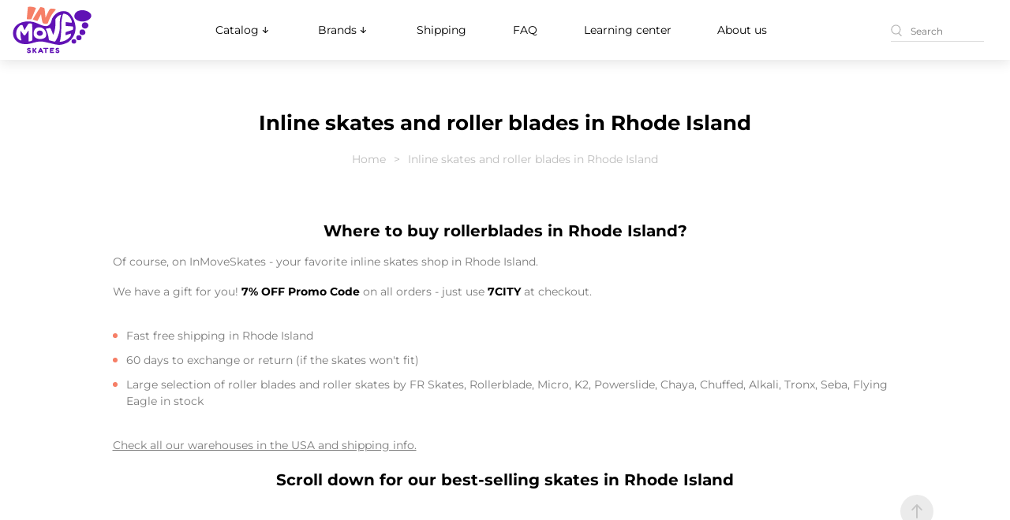

--- FILE ---
content_type: text/html; charset=utf-8
request_url: https://www.inmoveskates.com/inline-skates-and-roller-blades-in-rhode-island
body_size: 16365
content:
<!DOCTYPE html>
<!--[if IE]><![endif]-->
<!--[if IE 8 ]><html dir="ltr" lang="en" class="ie8"><![endif]-->
<!--[if IE 9 ]><html dir="ltr" lang="en" class="ie9"><![endif]-->
<!--[if (gt IE 9)|!(IE)]><!-->
<html dir="ltr" lang="en">
<!--<![endif]-->
<head>
    <meta charset="UTF-8"/>
    <meta name="viewport" content="width=device-width, initial-scale=1">
    <meta http-equiv="X-UA-Compatible" content="IE=edge">
    <meta name="robots" content="max-image-preview:large">
    <title>Inline skates and roller blades in Rhode Island</title>
    <base href="https://www.inmoveskates.com/"/>
            <meta name="description" content="Fast free shipping in Rhode Island. You will have 60 days to exchange or return if the skates won't fit. We have many roller blades and roller skates by FR Skates, Rollerblade, Seba, Micro."/>
                <meta name="keywords" content="Fast free shipping in Rhode Island. You will have 60 days to exchange or return if the skates won't fit. We have many roller blades and roller skates by FR Skates, Rollerblade, Seba, Micro."/>
    
    <!-- favicons -->
    <link rel="shortcut icon" href="img/logo.svg">
    <link rel="icon" href="img/logo.svg" type="image/x-icon">
    <link rel="manifest" href="img/favicon/manifest.json">

    <!-- network hints -->
    <link rel="dns-prefetch" href="https://www.googletagmanager.com">
    
    
    <link rel="preconnect" href="https://static.cloudflareinsights.com" crossorigin>

    <!-- fonts -->
        
    
    <style type="text/css">@font-face {font-family:Montserrat;font-style:normal;font-weight:400;src:url(/cf-fonts/v/montserrat/5.0.16/cyrillic/wght/normal.woff2);unicode-range:U+0301,U+0400-045F,U+0490-0491,U+04B0-04B1,U+2116;font-display:swap;}@font-face {font-family:Montserrat;font-style:normal;font-weight:400;src:url(/cf-fonts/v/montserrat/5.0.16/latin/wght/normal.woff2);unicode-range:U+0000-00FF,U+0131,U+0152-0153,U+02BB-02BC,U+02C6,U+02DA,U+02DC,U+0304,U+0308,U+0329,U+2000-206F,U+2074,U+20AC,U+2122,U+2191,U+2193,U+2212,U+2215,U+FEFF,U+FFFD;font-display:swap;}@font-face {font-family:Montserrat;font-style:normal;font-weight:400;src:url(/cf-fonts/v/montserrat/5.0.16/latin-ext/wght/normal.woff2);unicode-range:U+0100-02AF,U+0304,U+0308,U+0329,U+1E00-1E9F,U+1EF2-1EFF,U+2020,U+20A0-20AB,U+20AD-20CF,U+2113,U+2C60-2C7F,U+A720-A7FF;font-display:swap;}@font-face {font-family:Montserrat;font-style:normal;font-weight:400;src:url(/cf-fonts/v/montserrat/5.0.16/vietnamese/wght/normal.woff2);unicode-range:U+0102-0103,U+0110-0111,U+0128-0129,U+0168-0169,U+01A0-01A1,U+01AF-01B0,U+0300-0301,U+0303-0304,U+0308-0309,U+0323,U+0329,U+1EA0-1EF9,U+20AB;font-display:swap;}@font-face {font-family:Montserrat;font-style:normal;font-weight:400;src:url(/cf-fonts/v/montserrat/5.0.16/cyrillic-ext/wght/normal.woff2);unicode-range:U+0460-052F,U+1C80-1C88,U+20B4,U+2DE0-2DFF,U+A640-A69F,U+FE2E-FE2F;font-display:swap;}@font-face {font-family:Montserrat;font-style:normal;font-weight:500;src:url(/cf-fonts/v/montserrat/5.0.16/cyrillic/wght/normal.woff2);unicode-range:U+0301,U+0400-045F,U+0490-0491,U+04B0-04B1,U+2116;font-display:swap;}@font-face {font-family:Montserrat;font-style:normal;font-weight:500;src:url(/cf-fonts/v/montserrat/5.0.16/latin/wght/normal.woff2);unicode-range:U+0000-00FF,U+0131,U+0152-0153,U+02BB-02BC,U+02C6,U+02DA,U+02DC,U+0304,U+0308,U+0329,U+2000-206F,U+2074,U+20AC,U+2122,U+2191,U+2193,U+2212,U+2215,U+FEFF,U+FFFD;font-display:swap;}@font-face {font-family:Montserrat;font-style:normal;font-weight:500;src:url(/cf-fonts/v/montserrat/5.0.16/vietnamese/wght/normal.woff2);unicode-range:U+0102-0103,U+0110-0111,U+0128-0129,U+0168-0169,U+01A0-01A1,U+01AF-01B0,U+0300-0301,U+0303-0304,U+0308-0309,U+0323,U+0329,U+1EA0-1EF9,U+20AB;font-display:swap;}@font-face {font-family:Montserrat;font-style:normal;font-weight:500;src:url(/cf-fonts/v/montserrat/5.0.16/cyrillic-ext/wght/normal.woff2);unicode-range:U+0460-052F,U+1C80-1C88,U+20B4,U+2DE0-2DFF,U+A640-A69F,U+FE2E-FE2F;font-display:swap;}@font-face {font-family:Montserrat;font-style:normal;font-weight:500;src:url(/cf-fonts/v/montserrat/5.0.16/latin-ext/wght/normal.woff2);unicode-range:U+0100-02AF,U+0304,U+0308,U+0329,U+1E00-1E9F,U+1EF2-1EFF,U+2020,U+20A0-20AB,U+20AD-20CF,U+2113,U+2C60-2C7F,U+A720-A7FF;font-display:swap;}@font-face {font-family:Montserrat;font-style:normal;font-weight:600;src:url(/cf-fonts/v/montserrat/5.0.16/cyrillic/wght/normal.woff2);unicode-range:U+0301,U+0400-045F,U+0490-0491,U+04B0-04B1,U+2116;font-display:swap;}@font-face {font-family:Montserrat;font-style:normal;font-weight:600;src:url(/cf-fonts/v/montserrat/5.0.16/latin/wght/normal.woff2);unicode-range:U+0000-00FF,U+0131,U+0152-0153,U+02BB-02BC,U+02C6,U+02DA,U+02DC,U+0304,U+0308,U+0329,U+2000-206F,U+2074,U+20AC,U+2122,U+2191,U+2193,U+2212,U+2215,U+FEFF,U+FFFD;font-display:swap;}@font-face {font-family:Montserrat;font-style:normal;font-weight:600;src:url(/cf-fonts/v/montserrat/5.0.16/cyrillic-ext/wght/normal.woff2);unicode-range:U+0460-052F,U+1C80-1C88,U+20B4,U+2DE0-2DFF,U+A640-A69F,U+FE2E-FE2F;font-display:swap;}@font-face {font-family:Montserrat;font-style:normal;font-weight:600;src:url(/cf-fonts/v/montserrat/5.0.16/latin-ext/wght/normal.woff2);unicode-range:U+0100-02AF,U+0304,U+0308,U+0329,U+1E00-1E9F,U+1EF2-1EFF,U+2020,U+20A0-20AB,U+20AD-20CF,U+2113,U+2C60-2C7F,U+A720-A7FF;font-display:swap;}@font-face {font-family:Montserrat;font-style:normal;font-weight:600;src:url(/cf-fonts/v/montserrat/5.0.16/vietnamese/wght/normal.woff2);unicode-range:U+0102-0103,U+0110-0111,U+0128-0129,U+0168-0169,U+01A0-01A1,U+01AF-01B0,U+0300-0301,U+0303-0304,U+0308-0309,U+0323,U+0329,U+1EA0-1EF9,U+20AB;font-display:swap;}@font-face {font-family:Montserrat;font-style:normal;font-weight:700;src:url(/cf-fonts/v/montserrat/5.0.16/cyrillic-ext/wght/normal.woff2);unicode-range:U+0460-052F,U+1C80-1C88,U+20B4,U+2DE0-2DFF,U+A640-A69F,U+FE2E-FE2F;font-display:swap;}@font-face {font-family:Montserrat;font-style:normal;font-weight:700;src:url(/cf-fonts/v/montserrat/5.0.16/vietnamese/wght/normal.woff2);unicode-range:U+0102-0103,U+0110-0111,U+0128-0129,U+0168-0169,U+01A0-01A1,U+01AF-01B0,U+0300-0301,U+0303-0304,U+0308-0309,U+0323,U+0329,U+1EA0-1EF9,U+20AB;font-display:swap;}@font-face {font-family:Montserrat;font-style:normal;font-weight:700;src:url(/cf-fonts/v/montserrat/5.0.16/latin-ext/wght/normal.woff2);unicode-range:U+0100-02AF,U+0304,U+0308,U+0329,U+1E00-1E9F,U+1EF2-1EFF,U+2020,U+20A0-20AB,U+20AD-20CF,U+2113,U+2C60-2C7F,U+A720-A7FF;font-display:swap;}@font-face {font-family:Montserrat;font-style:normal;font-weight:700;src:url(/cf-fonts/v/montserrat/5.0.16/cyrillic/wght/normal.woff2);unicode-range:U+0301,U+0400-045F,U+0490-0491,U+04B0-04B1,U+2116;font-display:swap;}@font-face {font-family:Montserrat;font-style:normal;font-weight:700;src:url(/cf-fonts/v/montserrat/5.0.16/latin/wght/normal.woff2);unicode-range:U+0000-00FF,U+0131,U+0152-0153,U+02BB-02BC,U+02C6,U+02DA,U+02DC,U+0304,U+0308,U+0329,U+2000-206F,U+2074,U+20AC,U+2122,U+2191,U+2193,U+2212,U+2215,U+FEFF,U+FFFD;font-display:swap;}@font-face {font-family:Montserrat;font-style:normal;font-weight:900;src:url(/cf-fonts/v/montserrat/5.0.16/vietnamese/wght/normal.woff2);unicode-range:U+0102-0103,U+0110-0111,U+0128-0129,U+0168-0169,U+01A0-01A1,U+01AF-01B0,U+0300-0301,U+0303-0304,U+0308-0309,U+0323,U+0329,U+1EA0-1EF9,U+20AB;font-display:swap;}@font-face {font-family:Montserrat;font-style:normal;font-weight:900;src:url(/cf-fonts/v/montserrat/5.0.16/cyrillic/wght/normal.woff2);unicode-range:U+0301,U+0400-045F,U+0490-0491,U+04B0-04B1,U+2116;font-display:swap;}@font-face {font-family:Montserrat;font-style:normal;font-weight:900;src:url(/cf-fonts/v/montserrat/5.0.16/cyrillic-ext/wght/normal.woff2);unicode-range:U+0460-052F,U+1C80-1C88,U+20B4,U+2DE0-2DFF,U+A640-A69F,U+FE2E-FE2F;font-display:swap;}@font-face {font-family:Montserrat;font-style:normal;font-weight:900;src:url(/cf-fonts/v/montserrat/5.0.16/latin-ext/wght/normal.woff2);unicode-range:U+0100-02AF,U+0304,U+0308,U+0329,U+1E00-1E9F,U+1EF2-1EFF,U+2020,U+20A0-20AB,U+20AD-20CF,U+2113,U+2C60-2C7F,U+A720-A7FF;font-display:swap;}@font-face {font-family:Montserrat;font-style:normal;font-weight:900;src:url(/cf-fonts/v/montserrat/5.0.16/latin/wght/normal.woff2);unicode-range:U+0000-00FF,U+0131,U+0152-0153,U+02BB-02BC,U+02C6,U+02DA,U+02DC,U+0304,U+0308,U+0329,U+2000-206F,U+2074,U+20AC,U+2122,U+2191,U+2193,U+2212,U+2215,U+FEFF,U+FFFD;font-display:swap;}@font-face {font-family:Poppins;font-style:normal;font-weight:700;src:url(/cf-fonts/s/poppins/5.0.11/devanagari/700/normal.woff2);unicode-range:U+0900-097F,U+1CD0-1CF9,U+200C-200D,U+20A8,U+20B9,U+25CC,U+A830-A839,U+A8E0-A8FF;font-display:swap;}@font-face {font-family:Poppins;font-style:normal;font-weight:700;src:url(/cf-fonts/s/poppins/5.0.11/latin/700/normal.woff2);unicode-range:U+0000-00FF,U+0131,U+0152-0153,U+02BB-02BC,U+02C6,U+02DA,U+02DC,U+0304,U+0308,U+0329,U+2000-206F,U+2074,U+20AC,U+2122,U+2191,U+2193,U+2212,U+2215,U+FEFF,U+FFFD;font-display:swap;}@font-face {font-family:Poppins;font-style:normal;font-weight:700;src:url(/cf-fonts/s/poppins/5.0.11/latin-ext/700/normal.woff2);unicode-range:U+0100-02AF,U+0304,U+0308,U+0329,U+1E00-1E9F,U+1EF2-1EFF,U+2020,U+20A0-20AB,U+20AD-20CF,U+2113,U+2C60-2C7F,U+A720-A7FF;font-display:swap;}@font-face {font-family:Poppins;font-style:italic;font-weight:700;src:url(/cf-fonts/s/poppins/5.0.11/latin-ext/700/italic.woff2);unicode-range:U+0100-02AF,U+0304,U+0308,U+0329,U+1E00-1E9F,U+1EF2-1EFF,U+2020,U+20A0-20AB,U+20AD-20CF,U+2113,U+2C60-2C7F,U+A720-A7FF;font-display:swap;}@font-face {font-family:Poppins;font-style:italic;font-weight:700;src:url(/cf-fonts/s/poppins/5.0.11/latin/700/italic.woff2);unicode-range:U+0000-00FF,U+0131,U+0152-0153,U+02BB-02BC,U+02C6,U+02DA,U+02DC,U+0304,U+0308,U+0329,U+2000-206F,U+2074,U+20AC,U+2122,U+2191,U+2193,U+2212,U+2215,U+FEFF,U+FFFD;font-display:swap;}@font-face {font-family:Poppins;font-style:italic;font-weight:700;src:url(/cf-fonts/s/poppins/5.0.11/devanagari/700/italic.woff2);unicode-range:U+0900-097F,U+1CD0-1CF9,U+200C-200D,U+20A8,U+20B9,U+25CC,U+A830-A839,U+A8E0-A8FF;font-display:swap;}</style>


    <!-- JS -->
    <script src="catalog/view/javascript/jquery/jquery-2.1.1.min.js"></script>
    <script src="catalog/view/javascript/bootstrap/js/bootstrap.min.js" defer></script>
    <script src="js/libs.min.js?v=3" defer></script>

        <link href="catalog/view/theme/default/stylesheet/sb/menu/sb-am.css" type="text/css" rel="stylesheet" media="screen"/>
        <!-- CSS -->
    <link rel="preload" href="css/style.min.css?v=18" as="style">
    <link href="css/style.min.css?v=18" rel="stylesheet">
    <link rel="preload" href="css/libs.min.css?v=3" as="style" onload="this.onload=null;this.rel='stylesheet'">
    <noscript><link href="css/libs.min.css?v=3" rel="stylesheet"></noscript>


   

            <script src="catalog/view/javascript/jquery/sb/menu/easing.js" type="text/javascript"></script>
    

                        <link href="https://www.inmoveskates.com/inline-skates-and-roller-blades-in-rhode-island" rel="canonical"/>
                                <link href="https://www.inmoveskates.com/image/catalog/logo/favicon-16x16.png" rel="icon"/>
                                    <meta property="og:type" content="website">
            <meta property="og:title" content="Inline skates and roller blades in Rhode Island">
            <meta property="og:description" content="Fast free shipping in Rhode Island. You will have 60 days to exchange or return if the skates won't fit. We have many roller blades and roller skates by FR Skates, Rollerblade, Seba, Micro.">
            <meta property="og:url" content="https://www.inmoveskates.com/inline-skates-and-roller-blades-in-rhode-island">
            <meta property="og:image" content="https://www.inmoveskates.com/image/catalog/logo.svg">
            <meta property="og:mage:width" content="300">
            <meta property="og:image:height" content="300">
            <meta name="twitter:card" content="summary_large_image">
            <meta property="twitter:domain" content="www.inmoveskates.com">
            <meta property="twitter:url" content="https://www.inmoveskates.com/inline-skates-and-roller-blades-in-rhode-island">
            <meta name="twitter:title" content="Inline skates and roller blades in Rhode Island">
            <meta name="twitter:description" content="Fast free shipping in Rhode Island. You will have 60 days to exchange or return if the skates won't fit. We have many roller blades and roller skates by FR Skates, Rollerblade, Seba, Micro.">
            <meta name="twitter:image" content="https://www.inmoveskates.com/image/catalog/logo.svg">
            <meta name="twitter:image:width" content="300">
            <meta name="twitter:image:height" content="300">
        <!-- Google Tag Manager -->
    <script>(function(w,d,s,l,i){w[l]=w[l]||[];w[l].push({'gtm.start':
                new Date().getTime(),event:'gtm.js'});var f=d.getElementsByTagName(s)[0],
            j=d.createElement(s),dl=l!='dataLayer'?'&l='+l:'';j.async=true;j.src=
            'https://www.googletagmanager.com/gtm.js?id='+i+dl;f.parentNode.insertBefore(j,f);
        })(window,document,'script','dataLayer','GTM-P5VFPT6');</script>
    <!-- End Google Tag Manager -->

				<script src="catalog/view/javascript/ee_tracking.min.js?eetv=2.2.1" type="text/javascript"></script>


     <script type="application/ld+json">{"@context":"https:\/\/schema.org","@type":"BreadcrumbList","itemListElement":[{"@type":"ListItem","position":1,"name":"Home","item":"https:\/\/www.inmoveskates.com\/"},{"@type":"ListItem","position":2,"name":"Inline skates and roller blades in Rhode Island"}]}</script>
        <script type="application/ld+json">{"@context":"https:\/\/schema.org","@type":"Organization","url":"https:\/\/www.inmoveskates.com\/","sameAS":[],"logo":"https:\/\/www.inmoveskates.com\/image\/catalog\/logo.svg","contactPoint":[{"@type":"ContactPoint","telephone":"+1 (267) 607-3555","contactType":"customer service"}]}</script>
        <script type="application/ld+json">{"@context":"https:\/\/schema.org","@type":"WebSite","url":"https:\/\/www.inmoveskates.com\/","potentialAction":{"@type":"SearchAction","target":{"@type":"EntryPoint","urlTemplate":"https:\/\/www.inmoveskates.com\/index.php?route=product\/search&search={search}"},"query-input":"required name=search"}}</script>
      

				</head>
			

<body>
<!-- Google Tag Manager (noscript) -->
<noscript><iframe src="https://www.googletagmanager.com/ns.html?id=GTM-P5VFPT6"
                  height="0" width="0" style="display:none;visibility:hidden"></iframe></noscript>
<!-- End Google Tag Manager (noscript) -->
<div id="my-page" class="wrapper">

    <!-- header1 -->
    <header>
                    <div class="header container">
				
            <div class="left-bar">
                <div class="toggle"></div>
            </div>

                            <a href="/" class="logo" >
                    <img src="img/logo.svg" alt="InMove Skates Logo" width="100" height="60">
                </a>
            			<div class="head-nav-section">
				<nav class="head-nav">
	                <ul>
                <li class="parent header-nav-mobile-margin">
    <a href="/katalog">
        Catalog
        <svg width="17" height="16" viewBox="0 0 17 16" fill="none" xmlns="http://www.w3.org/2000/svg">
            <path fill-rule="evenodd" clip-rule="evenodd"
                  d="M8.31692 4C8.44952 4 8.5767 4.05268 8.67047 4.14645C8.76424 4.24021 8.81692 4.36739 8.81692 4.5V10.293L10.9629 8.146C11.0094 8.09951 11.0646 8.06264 11.1253 8.03748C11.1861 8.01232 11.2512 7.99937 11.3169 7.99937C11.3827 7.99937 11.4478 8.01232 11.5085 8.03748C11.5692 8.06264 11.6244 8.09951 11.6709 8.146C11.7174 8.19249 11.7543 8.24768 11.7794 8.30842C11.8046 8.36916 11.8175 8.43426 11.8175 8.5C11.8175 8.56574 11.8046 8.63084 11.7794 8.69158C11.7543 8.75232 11.7174 8.80751 11.6709 8.854L8.67092 11.854C8.62447 11.9006 8.56929 11.9375 8.50855 11.9627C8.4478 11.9879 8.38268 12.0009 8.31692 12.0009C8.25115 12.0009 8.18603 11.9879 8.12528 11.9627C8.06454 11.9375 8.00936 11.9006 7.96292 11.854L4.96292 8.854C4.91643 8.80751 4.87955 8.75232 4.85439 8.69158C4.82923 8.63084 4.81628 8.56574 4.81628 8.5C4.81628 8.43426 4.82923 8.36916 4.85439 8.30842C4.87955 8.24768 4.91643 8.19249 4.96292 8.146C5.0568 8.05211 5.18414 7.99937 5.31692 7.99937C5.38266 7.99937 5.44776 8.01232 5.5085 8.03748C5.56924 8.06264 5.62443 8.09951 5.67092 8.146L7.81692 10.293V4.5C7.81692 4.36739 7.86959 4.24021 7.96336 4.14645C8.05713 4.05268 8.18431 4 8.31692 4Z"
                  fill="black"/>
        </svg>
    </a>
    <ul>
                                    <li class="parent">
                    <a class="header-nav-desktop" href="https://www.inmoveskates.com/skates">Skates
                        <svg width="17" height="16" viewBox="0 0 17 16" fill="none" xmlns="http://www.w3.org/2000/svg">
                            <path fill-rule="evenodd" clip-rule="evenodd"
                                d="M8.31692 4C8.44952 4 8.5767 4.05268 8.67047 4.14645C8.76424 4.24021 8.81692 4.36739 8.81692 4.5V10.293L10.9629 8.146C11.0094 8.09951 11.0646 8.06264 11.1253 8.03748C11.1861 8.01232 11.2512 7.99937 11.3169 7.99937C11.3827 7.99937 11.4478 8.01232 11.5085 8.03748C11.5692 8.06264 11.6244 8.09951 11.6709 8.146C11.7174 8.19249 11.7543 8.24768 11.7794 8.30842C11.8046 8.36916 11.8175 8.43426 11.8175 8.5C11.8175 8.56574 11.8046 8.63084 11.7794 8.69158C11.7543 8.75232 11.7174 8.80751 11.6709 8.854L8.67092 11.854C8.62447 11.9006 8.56929 11.9375 8.50855 11.9627C8.4478 11.9879 8.38268 12.0009 8.31692 12.0009C8.25115 12.0009 8.18603 11.9879 8.12528 11.9627C8.06454 11.9375 8.00936 11.9006 7.96292 11.854L4.96292 8.854C4.91643 8.80751 4.87955 8.75232 4.85439 8.69158C4.82923 8.63084 4.81628 8.56574 4.81628 8.5C4.81628 8.43426 4.82923 8.36916 4.85439 8.30842C4.87955 8.24768 4.91643 8.19249 4.96292 8.146C5.0568 8.05211 5.18414 7.99937 5.31692 7.99937C5.38266 7.99937 5.44776 8.01232 5.5085 8.03748C5.56924 8.06264 5.62443 8.09951 5.67092 8.146L7.81692 10.293V4.5C7.81692 4.36739 7.86959 4.24021 7.96336 4.14645C8.05713 4.05268 8.18431 4 8.31692 4Z"
                                fill="black"/>
                        </svg>
                    </a>
                    <div class="header-nav-mobile">
                        <a href="https://www.inmoveskates.com/skates">Skates</a>
                        <div class="header-nav-mobile-toggle">
                            <svg width="17" height="16" viewBox="0 0 17 16" fill="none" xmlns="http://www.w3.org/2000/svg">
                                <path fill-rule="evenodd" clip-rule="evenodd"
                                    d="M8.31692 4C8.44952 4 8.5767 4.05268 8.67047 4.14645C8.76424 4.24021 8.81692 4.36739 8.81692 4.5V10.293L10.9629 8.146C11.0094 8.09951 11.0646 8.06264 11.1253 8.03748C11.1861 8.01232 11.2512 7.99937 11.3169 7.99937C11.3827 7.99937 11.4478 8.01232 11.5085 8.03748C11.5692 8.06264 11.6244 8.09951 11.6709 8.146C11.7174 8.19249 11.7543 8.24768 11.7794 8.30842C11.8046 8.36916 11.8175 8.43426 11.8175 8.5C11.8175 8.56574 11.8046 8.63084 11.7794 8.69158C11.7543 8.75232 11.7174 8.80751 11.6709 8.854L8.67092 11.854C8.62447 11.9006 8.56929 11.9375 8.50855 11.9627C8.4478 11.9879 8.38268 12.0009 8.31692 12.0009C8.25115 12.0009 8.18603 11.9879 8.12528 11.9627C8.06454 11.9375 8.00936 11.9006 7.96292 11.854L4.96292 8.854C4.91643 8.80751 4.87955 8.75232 4.85439 8.69158C4.82923 8.63084 4.81628 8.56574 4.81628 8.5C4.81628 8.43426 4.82923 8.36916 4.85439 8.30842C4.87955 8.24768 4.91643 8.19249 4.96292 8.146C5.0568 8.05211 5.18414 7.99937 5.31692 7.99937C5.38266 7.99937 5.44776 8.01232 5.5085 8.03748C5.56924 8.06264 5.62443 8.09951 5.67092 8.146L7.81692 10.293V4.5C7.81692 4.36739 7.86959 4.24021 7.96336 4.14645C8.05713 4.05268 8.18431 4 8.31692 4Z"
                                    fill="black"/>
                            </svg>
                        </div>
                    </div>
                    <ul>
                                                                                    <li><a href="https://www.inmoveskates.com/skates/freeride-inline-skates">Freeride skates</a></li>
                                                                                                                <li class="parent">
                                    <a class="header-nav-desktop" href="https://www.inmoveskates.com/skates/kids-inline-skates">
                                        Kids skates
                                        <svg width="17" height="16" viewBox="0 0 17 16" fill="none" xmlns="http://www.w3.org/2000/svg">
                                            <path fill-rule="evenodd" clip-rule="evenodd"
                                                d="M8.31692 4C8.44952 4 8.5767 4.05268 8.67047 4.14645C8.76424 4.24021 8.81692 4.36739 8.81692 4.5V10.293L10.9629 8.146C11.0094 8.09951 11.0646 8.06264 11.1253 8.03748C11.1861 8.01232 11.2512 7.99937 11.3169 7.99937C11.3827 7.99937 11.4478 8.01232 11.5085 8.03748C11.5692 8.06264 11.6244 8.09951 11.6709 8.146C11.7174 8.19249 11.7543 8.24768 11.7794 8.30842C11.8046 8.36916 11.8175 8.43426 11.8175 8.5C11.8175 8.56574 11.8046 8.63084 11.7794 8.69158C11.7543 8.75232 11.7174 8.80751 11.6709 8.854L8.67092 11.854C8.62447 11.9006 8.56929 11.9375 8.50855 11.9627C8.4478 11.9879 8.38268 12.0009 8.31692 12.0009C8.25115 12.0009 8.18603 11.9879 8.12528 11.9627C8.06454 11.9375 8.00936 11.9006 7.96292 11.854L4.96292 8.854C4.91643 8.80751 4.87955 8.75232 4.85439 8.69158C4.82923 8.63084 4.81628 8.56574 4.81628 8.5C4.81628 8.43426 4.82923 8.36916 4.85439 8.30842C4.87955 8.24768 4.91643 8.19249 4.96292 8.146C5.0568 8.05211 5.18414 7.99937 5.31692 7.99937C5.38266 7.99937 5.44776 8.01232 5.5085 8.03748C5.56924 8.06264 5.62443 8.09951 5.67092 8.146L7.81692 10.293V4.5C7.81692 4.36739 7.86959 4.24021 7.96336 4.14645C8.05713 4.05268 8.18431 4 8.31692 4Z"
                                                fill="black"/>
                                        </svg>
                                    </a>
                                    <div class="header-nav-mobile">
                                        <a href="https://www.inmoveskates.com/skates/kids-inline-skates">Kids skates</a>
                                        <div class="header-nav-mobile-toggle">
                                            <svg width="17" height="16" viewBox="0 0 17 16" fill="none" xmlns="http://www.w3.org/2000/svg">
                                                <path fill-rule="evenodd" clip-rule="evenodd"
                                                    d="M8.31692 4C8.44952 4 8.5767 4.05268 8.67047 4.14645C8.76424 4.24021 8.81692 4.36739 8.81692 4.5V10.293L10.9629 8.146C11.0094 8.09951 11.0646 8.06264 11.1253 8.03748C11.1861 8.01232 11.2512 7.99937 11.3169 7.99937C11.3827 7.99937 11.4478 8.01232 11.5085 8.03748C11.5692 8.06264 11.6244 8.09951 11.6709 8.146C11.7174 8.19249 11.7543 8.24768 11.7794 8.30842C11.8046 8.36916 11.8175 8.43426 11.8175 8.5C11.8175 8.56574 11.8046 8.63084 11.7794 8.69158C11.7543 8.75232 11.7174 8.80751 11.6709 8.854L8.67092 11.854C8.62447 11.9006 8.56929 11.9375 8.50855 11.9627C8.4478 11.9879 8.38268 12.0009 8.31692 12.0009C8.25115 12.0009 8.18603 11.9879 8.12528 11.9627C8.06454 11.9375 8.00936 11.9006 7.96292 11.854L4.96292 8.854C4.91643 8.80751 4.87955 8.75232 4.85439 8.69158C4.82923 8.63084 4.81628 8.56574 4.81628 8.5C4.81628 8.43426 4.82923 8.36916 4.85439 8.30842C4.87955 8.24768 4.91643 8.19249 4.96292 8.146C5.0568 8.05211 5.18414 7.99937 5.31692 7.99937C5.38266 7.99937 5.44776 8.01232 5.5085 8.03748C5.56924 8.06264 5.62443 8.09951 5.67092 8.146L7.81692 10.293V4.5C7.81692 4.36739 7.86959 4.24021 7.96336 4.14645C8.05713 4.05268 8.18431 4 8.31692 4Z"
                                                    fill="black"/>
                                            </svg>
                                        </div>
                                    </div>
                                    <ul class="header-nav-mobile-inner">
                                                                                    <li><a href="https://www.inmoveskates.com/skates/kids-inline-skates/kids-adjustable-skates">Adjustable skates</a></li>
                                                                                    <li><a href="https://www.inmoveskates.com/skates/kids-inline-skates/kids-boys-skates">Boys skates</a></li>
                                                                                    <li><a href="https://www.inmoveskates.com/skates/kids-inline-skates/kids-girls-skates">Girls skates</a></li>
                                                                                    <li><a href="https://www.inmoveskates.com/skates/kids-inline-skates/inline-skates-for-kids">Kids inline skates</a></li>
                                                                                    <li><a href="https://www.inmoveskates.com/skates/kids-inline-skates/kids-quad-skates">Kids quad skates</a></li>
                                                                            </ul>
                                </li>
                                                                                                                <li><a href="https://www.inmoveskates.com/skates/recreational-inline-skates">Recreational skates</a></li>
                                                                                                                <li><a href="https://www.inmoveskates.com/skates/inline-slalom-skates-seba">Slalom skates</a></li>
                                                                                                                <li><a href="https://www.inmoveskates.com/skates/roller-skates">Roller skates</a></li>
                                                                                                                <li><a href="https://www.inmoveskates.com/skates/aggressive-skates">Aggressive skates</a></li>
                                                                                                                <li><a href="https://www.inmoveskates.com/skates/inline-hockey-skates">Inline hockey skates</a></li>
                                                                                                                <li><a href="https://www.inmoveskates.com/skates/ice-skates">Ice skates</a></li>
                                                                                                                <li><a href="https://www.inmoveskates.com/skates/used-skates">Used skates</a></li>
                                                                        </ul>
                </li>
                                                <li class="parent">
                    <a class="header-nav-desktop" href="https://www.inmoveskates.com/protection-for-inline-skates">Protection
                        <svg width="17" height="16" viewBox="0 0 17 16" fill="none" xmlns="http://www.w3.org/2000/svg">
                            <path fill-rule="evenodd" clip-rule="evenodd"
                                d="M8.31692 4C8.44952 4 8.5767 4.05268 8.67047 4.14645C8.76424 4.24021 8.81692 4.36739 8.81692 4.5V10.293L10.9629 8.146C11.0094 8.09951 11.0646 8.06264 11.1253 8.03748C11.1861 8.01232 11.2512 7.99937 11.3169 7.99937C11.3827 7.99937 11.4478 8.01232 11.5085 8.03748C11.5692 8.06264 11.6244 8.09951 11.6709 8.146C11.7174 8.19249 11.7543 8.24768 11.7794 8.30842C11.8046 8.36916 11.8175 8.43426 11.8175 8.5C11.8175 8.56574 11.8046 8.63084 11.7794 8.69158C11.7543 8.75232 11.7174 8.80751 11.6709 8.854L8.67092 11.854C8.62447 11.9006 8.56929 11.9375 8.50855 11.9627C8.4478 11.9879 8.38268 12.0009 8.31692 12.0009C8.25115 12.0009 8.18603 11.9879 8.12528 11.9627C8.06454 11.9375 8.00936 11.9006 7.96292 11.854L4.96292 8.854C4.91643 8.80751 4.87955 8.75232 4.85439 8.69158C4.82923 8.63084 4.81628 8.56574 4.81628 8.5C4.81628 8.43426 4.82923 8.36916 4.85439 8.30842C4.87955 8.24768 4.91643 8.19249 4.96292 8.146C5.0568 8.05211 5.18414 7.99937 5.31692 7.99937C5.38266 7.99937 5.44776 8.01232 5.5085 8.03748C5.56924 8.06264 5.62443 8.09951 5.67092 8.146L7.81692 10.293V4.5C7.81692 4.36739 7.86959 4.24021 7.96336 4.14645C8.05713 4.05268 8.18431 4 8.31692 4Z"
                                fill="black"/>
                        </svg>
                    </a>
                    <div class="header-nav-mobile">
                        <a href="https://www.inmoveskates.com/protection-for-inline-skates">Protection</a>
                        <div class="header-nav-mobile-toggle">
                            <svg width="17" height="16" viewBox="0 0 17 16" fill="none" xmlns="http://www.w3.org/2000/svg">
                                <path fill-rule="evenodd" clip-rule="evenodd"
                                    d="M8.31692 4C8.44952 4 8.5767 4.05268 8.67047 4.14645C8.76424 4.24021 8.81692 4.36739 8.81692 4.5V10.293L10.9629 8.146C11.0094 8.09951 11.0646 8.06264 11.1253 8.03748C11.1861 8.01232 11.2512 7.99937 11.3169 7.99937C11.3827 7.99937 11.4478 8.01232 11.5085 8.03748C11.5692 8.06264 11.6244 8.09951 11.6709 8.146C11.7174 8.19249 11.7543 8.24768 11.7794 8.30842C11.8046 8.36916 11.8175 8.43426 11.8175 8.5C11.8175 8.56574 11.8046 8.63084 11.7794 8.69158C11.7543 8.75232 11.7174 8.80751 11.6709 8.854L8.67092 11.854C8.62447 11.9006 8.56929 11.9375 8.50855 11.9627C8.4478 11.9879 8.38268 12.0009 8.31692 12.0009C8.25115 12.0009 8.18603 11.9879 8.12528 11.9627C8.06454 11.9375 8.00936 11.9006 7.96292 11.854L4.96292 8.854C4.91643 8.80751 4.87955 8.75232 4.85439 8.69158C4.82923 8.63084 4.81628 8.56574 4.81628 8.5C4.81628 8.43426 4.82923 8.36916 4.85439 8.30842C4.87955 8.24768 4.91643 8.19249 4.96292 8.146C5.0568 8.05211 5.18414 7.99937 5.31692 7.99937C5.38266 7.99937 5.44776 8.01232 5.5085 8.03748C5.56924 8.06264 5.62443 8.09951 5.67092 8.146L7.81692 10.293V4.5C7.81692 4.36739 7.86959 4.24021 7.96336 4.14645C8.05713 4.05268 8.18431 4 8.31692 4Z"
                                    fill="black"/>
                            </svg>
                        </div>
                    </div>
                    <ul>
                                                                                    <li><a href="https://www.inmoveskates.com/protection-for-inline-skates/safety-gear-bundles">Protective pads</a></li>
                                                                                                                <li><a href="https://www.inmoveskates.com/protection-for-inline-skates/helmets">Helmets</a></li>
                                                                                                                <li><a href="https://www.inmoveskates.com/protection-for-inline-skates/knee-pads">Knee pads</a></li>
                                                                                                                <li><a href="https://www.inmoveskates.com/protection-for-inline-skates/wrist-pads">Wrist pads</a></li>
                                                                                                                <li><a href="https://www.inmoveskates.com/protection-for-inline-skates/hip-pads">Hip pads</a></li>
                                                                        </ul>
                </li>
                                                <li class="parent">
                    <a class="header-nav-desktop" href="https://www.inmoveskates.com/backpacks">Backpacks
                        <svg width="17" height="16" viewBox="0 0 17 16" fill="none" xmlns="http://www.w3.org/2000/svg">
                            <path fill-rule="evenodd" clip-rule="evenodd"
                                d="M8.31692 4C8.44952 4 8.5767 4.05268 8.67047 4.14645C8.76424 4.24021 8.81692 4.36739 8.81692 4.5V10.293L10.9629 8.146C11.0094 8.09951 11.0646 8.06264 11.1253 8.03748C11.1861 8.01232 11.2512 7.99937 11.3169 7.99937C11.3827 7.99937 11.4478 8.01232 11.5085 8.03748C11.5692 8.06264 11.6244 8.09951 11.6709 8.146C11.7174 8.19249 11.7543 8.24768 11.7794 8.30842C11.8046 8.36916 11.8175 8.43426 11.8175 8.5C11.8175 8.56574 11.8046 8.63084 11.7794 8.69158C11.7543 8.75232 11.7174 8.80751 11.6709 8.854L8.67092 11.854C8.62447 11.9006 8.56929 11.9375 8.50855 11.9627C8.4478 11.9879 8.38268 12.0009 8.31692 12.0009C8.25115 12.0009 8.18603 11.9879 8.12528 11.9627C8.06454 11.9375 8.00936 11.9006 7.96292 11.854L4.96292 8.854C4.91643 8.80751 4.87955 8.75232 4.85439 8.69158C4.82923 8.63084 4.81628 8.56574 4.81628 8.5C4.81628 8.43426 4.82923 8.36916 4.85439 8.30842C4.87955 8.24768 4.91643 8.19249 4.96292 8.146C5.0568 8.05211 5.18414 7.99937 5.31692 7.99937C5.38266 7.99937 5.44776 8.01232 5.5085 8.03748C5.56924 8.06264 5.62443 8.09951 5.67092 8.146L7.81692 10.293V4.5C7.81692 4.36739 7.86959 4.24021 7.96336 4.14645C8.05713 4.05268 8.18431 4 8.31692 4Z"
                                fill="black"/>
                        </svg>
                    </a>
                    <div class="header-nav-mobile">
                        <a href="https://www.inmoveskates.com/backpacks">Backpacks</a>
                        <div class="header-nav-mobile-toggle">
                            <svg width="17" height="16" viewBox="0 0 17 16" fill="none" xmlns="http://www.w3.org/2000/svg">
                                <path fill-rule="evenodd" clip-rule="evenodd"
                                    d="M8.31692 4C8.44952 4 8.5767 4.05268 8.67047 4.14645C8.76424 4.24021 8.81692 4.36739 8.81692 4.5V10.293L10.9629 8.146C11.0094 8.09951 11.0646 8.06264 11.1253 8.03748C11.1861 8.01232 11.2512 7.99937 11.3169 7.99937C11.3827 7.99937 11.4478 8.01232 11.5085 8.03748C11.5692 8.06264 11.6244 8.09951 11.6709 8.146C11.7174 8.19249 11.7543 8.24768 11.7794 8.30842C11.8046 8.36916 11.8175 8.43426 11.8175 8.5C11.8175 8.56574 11.8046 8.63084 11.7794 8.69158C11.7543 8.75232 11.7174 8.80751 11.6709 8.854L8.67092 11.854C8.62447 11.9006 8.56929 11.9375 8.50855 11.9627C8.4478 11.9879 8.38268 12.0009 8.31692 12.0009C8.25115 12.0009 8.18603 11.9879 8.12528 11.9627C8.06454 11.9375 8.00936 11.9006 7.96292 11.854L4.96292 8.854C4.91643 8.80751 4.87955 8.75232 4.85439 8.69158C4.82923 8.63084 4.81628 8.56574 4.81628 8.5C4.81628 8.43426 4.82923 8.36916 4.85439 8.30842C4.87955 8.24768 4.91643 8.19249 4.96292 8.146C5.0568 8.05211 5.18414 7.99937 5.31692 7.99937C5.38266 7.99937 5.44776 8.01232 5.5085 8.03748C5.56924 8.06264 5.62443 8.09951 5.67092 8.146L7.81692 10.293V4.5C7.81692 4.36739 7.86959 4.24021 7.96336 4.14645C8.05713 4.05268 8.18431 4 8.31692 4Z"
                                    fill="black"/>
                            </svg>
                        </div>
                    </div>
                    <ul>
                                                                                    <li><a href="https://www.inmoveskates.com/backpacks/bags">Bags</a></li>
                                                                                                                <li><a href="https://www.inmoveskates.com/backpacks/bags-for-city">Bags for city</a></li>
                                                                                                                <li><a href="https://www.inmoveskates.com/backpacks/bags-for-skates">Bags for skates</a></li>
                                                                        </ul>
                </li>
                                                <li class="parent">
                    <a class="header-nav-desktop" href="https://www.inmoveskates.com/accessories-for-inline-skates">Accessories
                        <svg width="17" height="16" viewBox="0 0 17 16" fill="none" xmlns="http://www.w3.org/2000/svg">
                            <path fill-rule="evenodd" clip-rule="evenodd"
                                d="M8.31692 4C8.44952 4 8.5767 4.05268 8.67047 4.14645C8.76424 4.24021 8.81692 4.36739 8.81692 4.5V10.293L10.9629 8.146C11.0094 8.09951 11.0646 8.06264 11.1253 8.03748C11.1861 8.01232 11.2512 7.99937 11.3169 7.99937C11.3827 7.99937 11.4478 8.01232 11.5085 8.03748C11.5692 8.06264 11.6244 8.09951 11.6709 8.146C11.7174 8.19249 11.7543 8.24768 11.7794 8.30842C11.8046 8.36916 11.8175 8.43426 11.8175 8.5C11.8175 8.56574 11.8046 8.63084 11.7794 8.69158C11.7543 8.75232 11.7174 8.80751 11.6709 8.854L8.67092 11.854C8.62447 11.9006 8.56929 11.9375 8.50855 11.9627C8.4478 11.9879 8.38268 12.0009 8.31692 12.0009C8.25115 12.0009 8.18603 11.9879 8.12528 11.9627C8.06454 11.9375 8.00936 11.9006 7.96292 11.854L4.96292 8.854C4.91643 8.80751 4.87955 8.75232 4.85439 8.69158C4.82923 8.63084 4.81628 8.56574 4.81628 8.5C4.81628 8.43426 4.82923 8.36916 4.85439 8.30842C4.87955 8.24768 4.91643 8.19249 4.96292 8.146C5.0568 8.05211 5.18414 7.99937 5.31692 7.99937C5.38266 7.99937 5.44776 8.01232 5.5085 8.03748C5.56924 8.06264 5.62443 8.09951 5.67092 8.146L7.81692 10.293V4.5C7.81692 4.36739 7.86959 4.24021 7.96336 4.14645C8.05713 4.05268 8.18431 4 8.31692 4Z"
                                fill="black"/>
                        </svg>
                    </a>
                    <div class="header-nav-mobile">
                        <a href="https://www.inmoveskates.com/accessories-for-inline-skates">Accessories</a>
                        <div class="header-nav-mobile-toggle">
                            <svg width="17" height="16" viewBox="0 0 17 16" fill="none" xmlns="http://www.w3.org/2000/svg">
                                <path fill-rule="evenodd" clip-rule="evenodd"
                                    d="M8.31692 4C8.44952 4 8.5767 4.05268 8.67047 4.14645C8.76424 4.24021 8.81692 4.36739 8.81692 4.5V10.293L10.9629 8.146C11.0094 8.09951 11.0646 8.06264 11.1253 8.03748C11.1861 8.01232 11.2512 7.99937 11.3169 7.99937C11.3827 7.99937 11.4478 8.01232 11.5085 8.03748C11.5692 8.06264 11.6244 8.09951 11.6709 8.146C11.7174 8.19249 11.7543 8.24768 11.7794 8.30842C11.8046 8.36916 11.8175 8.43426 11.8175 8.5C11.8175 8.56574 11.8046 8.63084 11.7794 8.69158C11.7543 8.75232 11.7174 8.80751 11.6709 8.854L8.67092 11.854C8.62447 11.9006 8.56929 11.9375 8.50855 11.9627C8.4478 11.9879 8.38268 12.0009 8.31692 12.0009C8.25115 12.0009 8.18603 11.9879 8.12528 11.9627C8.06454 11.9375 8.00936 11.9006 7.96292 11.854L4.96292 8.854C4.91643 8.80751 4.87955 8.75232 4.85439 8.69158C4.82923 8.63084 4.81628 8.56574 4.81628 8.5C4.81628 8.43426 4.82923 8.36916 4.85439 8.30842C4.87955 8.24768 4.91643 8.19249 4.96292 8.146C5.0568 8.05211 5.18414 7.99937 5.31692 7.99937C5.38266 7.99937 5.44776 8.01232 5.5085 8.03748C5.56924 8.06264 5.62443 8.09951 5.67092 8.146L7.81692 10.293V4.5C7.81692 4.36739 7.86959 4.24021 7.96336 4.14645C8.05713 4.05268 8.18431 4 8.31692 4Z"
                                    fill="black"/>
                            </svg>
                        </div>
                    </div>
                    <ul>
                                                                                    <li><a href="https://www.inmoveskates.com/accessories-for-inline-skates/slalom-cones">Slalom cones</a></li>
                                                                                                                <li><a href="https://www.inmoveskates.com/accessories-for-inline-skates/socks-for-inline-skates">Socks for skates</a></li>
                                                                                                                <li><a href="https://www.inmoveskates.com/accessories-for-inline-skates/covers">Covers</a></li>
                                                                                                                <li><a href="https://www.inmoveskates.com/accessories-for-inline-skates/laces">Laces</a></li>
                                                                        </ul>
                </li>
                                                <li class="parent">
                    <a class="header-nav-desktop" href="https://www.inmoveskates.com/parts-for-inline-skates">Parts for skates
                        <svg width="17" height="16" viewBox="0 0 17 16" fill="none" xmlns="http://www.w3.org/2000/svg">
                            <path fill-rule="evenodd" clip-rule="evenodd"
                                d="M8.31692 4C8.44952 4 8.5767 4.05268 8.67047 4.14645C8.76424 4.24021 8.81692 4.36739 8.81692 4.5V10.293L10.9629 8.146C11.0094 8.09951 11.0646 8.06264 11.1253 8.03748C11.1861 8.01232 11.2512 7.99937 11.3169 7.99937C11.3827 7.99937 11.4478 8.01232 11.5085 8.03748C11.5692 8.06264 11.6244 8.09951 11.6709 8.146C11.7174 8.19249 11.7543 8.24768 11.7794 8.30842C11.8046 8.36916 11.8175 8.43426 11.8175 8.5C11.8175 8.56574 11.8046 8.63084 11.7794 8.69158C11.7543 8.75232 11.7174 8.80751 11.6709 8.854L8.67092 11.854C8.62447 11.9006 8.56929 11.9375 8.50855 11.9627C8.4478 11.9879 8.38268 12.0009 8.31692 12.0009C8.25115 12.0009 8.18603 11.9879 8.12528 11.9627C8.06454 11.9375 8.00936 11.9006 7.96292 11.854L4.96292 8.854C4.91643 8.80751 4.87955 8.75232 4.85439 8.69158C4.82923 8.63084 4.81628 8.56574 4.81628 8.5C4.81628 8.43426 4.82923 8.36916 4.85439 8.30842C4.87955 8.24768 4.91643 8.19249 4.96292 8.146C5.0568 8.05211 5.18414 7.99937 5.31692 7.99937C5.38266 7.99937 5.44776 8.01232 5.5085 8.03748C5.56924 8.06264 5.62443 8.09951 5.67092 8.146L7.81692 10.293V4.5C7.81692 4.36739 7.86959 4.24021 7.96336 4.14645C8.05713 4.05268 8.18431 4 8.31692 4Z"
                                fill="black"/>
                        </svg>
                    </a>
                    <div class="header-nav-mobile">
                        <a href="https://www.inmoveskates.com/parts-for-inline-skates">Parts for skates</a>
                        <div class="header-nav-mobile-toggle">
                            <svg width="17" height="16" viewBox="0 0 17 16" fill="none" xmlns="http://www.w3.org/2000/svg">
                                <path fill-rule="evenodd" clip-rule="evenodd"
                                    d="M8.31692 4C8.44952 4 8.5767 4.05268 8.67047 4.14645C8.76424 4.24021 8.81692 4.36739 8.81692 4.5V10.293L10.9629 8.146C11.0094 8.09951 11.0646 8.06264 11.1253 8.03748C11.1861 8.01232 11.2512 7.99937 11.3169 7.99937C11.3827 7.99937 11.4478 8.01232 11.5085 8.03748C11.5692 8.06264 11.6244 8.09951 11.6709 8.146C11.7174 8.19249 11.7543 8.24768 11.7794 8.30842C11.8046 8.36916 11.8175 8.43426 11.8175 8.5C11.8175 8.56574 11.8046 8.63084 11.7794 8.69158C11.7543 8.75232 11.7174 8.80751 11.6709 8.854L8.67092 11.854C8.62447 11.9006 8.56929 11.9375 8.50855 11.9627C8.4478 11.9879 8.38268 12.0009 8.31692 12.0009C8.25115 12.0009 8.18603 11.9879 8.12528 11.9627C8.06454 11.9375 8.00936 11.9006 7.96292 11.854L4.96292 8.854C4.91643 8.80751 4.87955 8.75232 4.85439 8.69158C4.82923 8.63084 4.81628 8.56574 4.81628 8.5C4.81628 8.43426 4.82923 8.36916 4.85439 8.30842C4.87955 8.24768 4.91643 8.19249 4.96292 8.146C5.0568 8.05211 5.18414 7.99937 5.31692 7.99937C5.38266 7.99937 5.44776 8.01232 5.5085 8.03748C5.56924 8.06264 5.62443 8.09951 5.67092 8.146L7.81692 10.293V4.5C7.81692 4.36739 7.86959 4.24021 7.96336 4.14645C8.05713 4.05268 8.18431 4 8.31692 4Z"
                                    fill="black"/>
                            </svg>
                        </div>
                    </div>
                    <ul>
                                                                                    <li class="parent">
                                    <a class="header-nav-desktop" href="https://www.inmoveskates.com/parts-for-inline-skates/wheels-bearings-for-inline-skates">
                                        Wheels
                                        <svg width="17" height="16" viewBox="0 0 17 16" fill="none" xmlns="http://www.w3.org/2000/svg">
                                            <path fill-rule="evenodd" clip-rule="evenodd"
                                                d="M8.31692 4C8.44952 4 8.5767 4.05268 8.67047 4.14645C8.76424 4.24021 8.81692 4.36739 8.81692 4.5V10.293L10.9629 8.146C11.0094 8.09951 11.0646 8.06264 11.1253 8.03748C11.1861 8.01232 11.2512 7.99937 11.3169 7.99937C11.3827 7.99937 11.4478 8.01232 11.5085 8.03748C11.5692 8.06264 11.6244 8.09951 11.6709 8.146C11.7174 8.19249 11.7543 8.24768 11.7794 8.30842C11.8046 8.36916 11.8175 8.43426 11.8175 8.5C11.8175 8.56574 11.8046 8.63084 11.7794 8.69158C11.7543 8.75232 11.7174 8.80751 11.6709 8.854L8.67092 11.854C8.62447 11.9006 8.56929 11.9375 8.50855 11.9627C8.4478 11.9879 8.38268 12.0009 8.31692 12.0009C8.25115 12.0009 8.18603 11.9879 8.12528 11.9627C8.06454 11.9375 8.00936 11.9006 7.96292 11.854L4.96292 8.854C4.91643 8.80751 4.87955 8.75232 4.85439 8.69158C4.82923 8.63084 4.81628 8.56574 4.81628 8.5C4.81628 8.43426 4.82923 8.36916 4.85439 8.30842C4.87955 8.24768 4.91643 8.19249 4.96292 8.146C5.0568 8.05211 5.18414 7.99937 5.31692 7.99937C5.38266 7.99937 5.44776 8.01232 5.5085 8.03748C5.56924 8.06264 5.62443 8.09951 5.67092 8.146L7.81692 10.293V4.5C7.81692 4.36739 7.86959 4.24021 7.96336 4.14645C8.05713 4.05268 8.18431 4 8.31692 4Z"
                                                fill="black"/>
                                        </svg>
                                    </a>
                                    <div class="header-nav-mobile">
                                        <a href="https://www.inmoveskates.com/parts-for-inline-skates/wheels-bearings-for-inline-skates">Wheels</a>
                                        <div class="header-nav-mobile-toggle">
                                            <svg width="17" height="16" viewBox="0 0 17 16" fill="none" xmlns="http://www.w3.org/2000/svg">
                                                <path fill-rule="evenodd" clip-rule="evenodd"
                                                    d="M8.31692 4C8.44952 4 8.5767 4.05268 8.67047 4.14645C8.76424 4.24021 8.81692 4.36739 8.81692 4.5V10.293L10.9629 8.146C11.0094 8.09951 11.0646 8.06264 11.1253 8.03748C11.1861 8.01232 11.2512 7.99937 11.3169 7.99937C11.3827 7.99937 11.4478 8.01232 11.5085 8.03748C11.5692 8.06264 11.6244 8.09951 11.6709 8.146C11.7174 8.19249 11.7543 8.24768 11.7794 8.30842C11.8046 8.36916 11.8175 8.43426 11.8175 8.5C11.8175 8.56574 11.8046 8.63084 11.7794 8.69158C11.7543 8.75232 11.7174 8.80751 11.6709 8.854L8.67092 11.854C8.62447 11.9006 8.56929 11.9375 8.50855 11.9627C8.4478 11.9879 8.38268 12.0009 8.31692 12.0009C8.25115 12.0009 8.18603 11.9879 8.12528 11.9627C8.06454 11.9375 8.00936 11.9006 7.96292 11.854L4.96292 8.854C4.91643 8.80751 4.87955 8.75232 4.85439 8.69158C4.82923 8.63084 4.81628 8.56574 4.81628 8.5C4.81628 8.43426 4.82923 8.36916 4.85439 8.30842C4.87955 8.24768 4.91643 8.19249 4.96292 8.146C5.0568 8.05211 5.18414 7.99937 5.31692 7.99937C5.38266 7.99937 5.44776 8.01232 5.5085 8.03748C5.56924 8.06264 5.62443 8.09951 5.67092 8.146L7.81692 10.293V4.5C7.81692 4.36739 7.86959 4.24021 7.96336 4.14645C8.05713 4.05268 8.18431 4 8.31692 4Z"
                                                    fill="black"/>
                                            </svg>
                                        </div>
                                    </div>
                                    <ul class="header-nav-mobile-inner">
                                                                                    <li><a href="https://www.inmoveskates.com/parts-for-inline-skates/wheels-bearings-for-inline-skates/inline-wheels">Inline wheels</a></li>
                                                                                    <li><a href="https://www.inmoveskates.com/parts-for-inline-skates/wheels-bearings-for-inline-skates/roller-wheels">Roller wheels</a></li>
                                                                                    <li><a href="https://www.inmoveskates.com/parts-for-inline-skates/wheels-bearings-for-inline-skates/urban-skate-wheels">Urban skates wheels</a></li>
                                                                                    <li><a href="https://www.inmoveskates.com/parts-for-inline-skates/wheels-bearings-for-inline-skates/slalom-skate-wheels">Slalom skates wheels</a></li>
                                                                                    <li><a href="https://www.inmoveskates.com/parts-for-inline-skates/wheels-bearings-for-inline-skates/aggressive-wheels">Aggressive wheels</a></li>
                                                                                    <li><a href="https://www.inmoveskates.com/parts-for-inline-skates/wheels-bearings-for-inline-skates/speed-skating-wheels">Speed skating wheels</a></li>
                                                                                    <li><a href="https://www.inmoveskates.com/parts-for-inline-skates/wheels-bearings-for-inline-skates/led-wheels">LED wheels</a></li>
                                                                            </ul>
                                </li>
                                                                                                                <li><a href="https://www.inmoveskates.com/parts-for-inline-skates/bearings">Bearings</a></li>
                                                                                                                <li><a href="https://www.inmoveskates.com/parts-for-inline-skates/frames">Frames</a></li>
                                                                                                                <li><a href="https://www.inmoveskates.com/parts-for-inline-skates/boots-only">Boots only</a></li>
                                                                                                                <li><a href="https://www.inmoveskates.com/parts-for-inline-skates/liners">Liners</a></li>
                                                                                                                <li><a href="https://www.inmoveskates.com/parts-for-inline-skates/roller-parts">Roller parts</a></li>
                                                                                                                <li><a href="https://www.inmoveskates.com/parts-for-inline-skates/brakes">Brakes</a></li>
                                                                                                                <li><a href="https://www.inmoveskates.com/parts-for-inline-skates/axles-screws">Axles / screws</a></li>
                                                                                                                <li><a href="https://www.inmoveskates.com/parts-for-inline-skates/buckles-velcros">Buckles / velcros</a></li>
                                                                                                                <li><a href="https://www.inmoveskates.com/parts-for-inline-skates/cuffs-sliders">Cuffs / sliders</a></li>
                                                                                                                <li><a href="https://www.inmoveskates.com/parts-for-inline-skates/tools">Tools</a></li>
                                                                        </ul>
                </li>
                        </ul>
</li>

                <li class="parent">
    <a class="header-nav-desktop" href="/brands">
        Brands
        <svg width="17" height="16" viewBox="0 0 17 16" fill="none" xmlns="http://www.w3.org/2000/svg">
            <path fill-rule="evenodd" clip-rule="evenodd"
                  d="M8.31692 4C8.44952 4 8.5767 4.05268 8.67047 4.14645C8.76424 4.24021 8.81692 4.36739 8.81692 4.5V10.293L10.9629 8.146C11.0094 8.09951 11.0646 8.06264 11.1253 8.03748C11.1861 8.01232 11.2512 7.99937 11.3169 7.99937C11.3827 7.99937 11.4478 8.01232 11.5085 8.03748C11.5692 8.06264 11.6244 8.09951 11.6709 8.146C11.7174 8.19249 11.7543 8.24768 11.7794 8.30842C11.8046 8.36916 11.8175 8.43426 11.8175 8.5C11.8175 8.56574 11.8046 8.63084 11.7794 8.69158C11.7543 8.75232 11.7174 8.80751 11.6709 8.854L8.67092 11.854C8.62447 11.9006 8.56929 11.9375 8.50855 11.9627C8.4478 11.9879 8.38268 12.0009 8.31692 12.0009C8.25115 12.0009 8.18603 11.9879 8.12528 11.9627C8.06454 11.9375 8.00936 11.9006 7.96292 11.854L4.96292 8.854C4.91643 8.80751 4.87955 8.75232 4.85439 8.69158C4.82923 8.63084 4.81628 8.56574 4.81628 8.5C4.81628 8.43426 4.82923 8.36916 4.85439 8.30842C4.87955 8.24768 4.91643 8.19249 4.96292 8.146C5.0568 8.05211 5.18414 7.99937 5.31692 7.99937C5.38266 7.99937 5.44776 8.01232 5.5085 8.03748C5.56924 8.06264 5.62443 8.09951 5.67092 8.146L7.81692 10.293V4.5C7.81692 4.36739 7.86959 4.24021 7.96336 4.14645C8.05713 4.05268 8.18431 4 8.31692 4Z"
                  fill="black"/>
        </svg>
    </a>
    <div class="header-nav-mobile">
        <a href="/brands">Brands</a>
        <div class="header-nav-mobile-toggle">
            <svg width="17" height="16" viewBox="0 0 17 16" fill="none" xmlns="http://www.w3.org/2000/svg">
                <path fill-rule="evenodd" clip-rule="evenodd"
                    d="M8.31692 4C8.44952 4 8.5767 4.05268 8.67047 4.14645C8.76424 4.24021 8.81692 4.36739 8.81692 4.5V10.293L10.9629 8.146C11.0094 8.09951 11.0646 8.06264 11.1253 8.03748C11.1861 8.01232 11.2512 7.99937 11.3169 7.99937C11.3827 7.99937 11.4478 8.01232 11.5085 8.03748C11.5692 8.06264 11.6244 8.09951 11.6709 8.146C11.7174 8.19249 11.7543 8.24768 11.7794 8.30842C11.8046 8.36916 11.8175 8.43426 11.8175 8.5C11.8175 8.56574 11.8046 8.63084 11.7794 8.69158C11.7543 8.75232 11.7174 8.80751 11.6709 8.854L8.67092 11.854C8.62447 11.9006 8.56929 11.9375 8.50855 11.9627C8.4478 11.9879 8.38268 12.0009 8.31692 12.0009C8.25115 12.0009 8.18603 11.9879 8.12528 11.9627C8.06454 11.9375 8.00936 11.9006 7.96292 11.854L4.96292 8.854C4.91643 8.80751 4.87955 8.75232 4.85439 8.69158C4.82923 8.63084 4.81628 8.56574 4.81628 8.5C4.81628 8.43426 4.82923 8.36916 4.85439 8.30842C4.87955 8.24768 4.91643 8.19249 4.96292 8.146C5.0568 8.05211 5.18414 7.99937 5.31692 7.99937C5.38266 7.99937 5.44776 8.01232 5.5085 8.03748C5.56924 8.06264 5.62443 8.09951 5.67092 8.146L7.81692 10.293V4.5C7.81692 4.36739 7.86959 4.24021 7.96336 4.14645C8.05713 4.05268 8.18431 4 8.31692 4Z"
                    fill="black"/>
            </svg>
        </div>
    </div>
    <ul class="brands-drop">
                    <li><a href="https://www.inmoveskates.com/alcedo-skates">Alcedo</a></li>
                    <li><a href="https://www.inmoveskates.com/fr-skates">FR Skates</a></li>
                    <li><a href="https://www.inmoveskates.com/micro-skate">Micro skate</a></li>
                    <li><a href="https://www.inmoveskates.com/powerslide">Powerslide skates</a></li>
                    <li><a href="https://www.inmoveskates.com/k2-skates">K2 Skates</a></li>
                    <li><a href="https://www.inmoveskates.com/hyper-wheels">Hyper wheels</a></li>
                    <li><a href="https://www.inmoveskates.com/rollerblade">Rollerblade skates</a></li>
                    <li><a href="https://www.inmoveskates.com/luminous-wheels">Luminous wheels</a></li>
                    <li><a href="https://www.inmoveskates.com/seba-skates">Seba skates</a></li>
                    <li><a href="https://www.inmoveskates.com/chuffed-skates">Chuffed skates</a></li>
                    <li><a href="https://www.inmoveskates.com/chaya-skates">Chaya skates</a></li>
                    <li><a href="https://www.inmoveskates.com/wifa-skates">WIFA Skates</a></li>
                    <li><a href="https://www.inmoveskates.com/crazy-skates">Crazy skates</a></li>
                    <li><a href="https://www.inmoveskates.com/flying-eagle-skates">Flying Eagle Skates</a></li>
                    <li><a href="https://www.inmoveskates.com/famus-wheels">Famus wheels</a></li>
                    <li><a href="https://www.inmoveskates.com/usd-skates">USD skates</a></li>
                    <li><a href="https://www.inmoveskates.com/just-backpack">Just Backpack</a></li>
                    <li><a href="https://www.inmoveskates.com/mpc-skate-wheels">MPC wheels</a></li>
                    <li><a href="https://www.inmoveskates.com/suregrip-skates">SureGrip</a></li>
                    <li><a href="https://www.inmoveskates.com/rockin-frames">Rockin frames</a></li>
                    <li><a href="https://www.inmoveskates.com/matter-wheels">Matter wheels</a></li>
                    <li><a href="https://www.inmoveskates.com/juice">Juice wheels</a></li>
                    <li><a href="https://www.inmoveskates.com/bsb-skate-bearings">BSB speed bearings</a></li>
                    <li><a href="https://www.inmoveskates.com/kryptonics">Kryptonics</a></li>
                    <li><a href="https://www.inmoveskates.com/alkali-hockey-skates">Alkali skates</a></li>
                    <li><a href="https://www.inmoveskates.com/jackson-skates">Jackson skates</a></li>
                    <li><a href="https://www.inmoveskates.com/tronx-hockey-skates">TronX skates</a></li>
            </ul>
</li>
    
	                    <li class="header-nav-mobile-margin"><a href="/delivery">Shipping</a></li>
	                    <li><a href="/faq">FAQ</a></li>
	                    <li><a href="/learning-center">Learning center</a></li>
	                    <li><a href="/about-us">About us</a></li>
	                </ul>
	            </nav>
	                                <a href="https://www.inmoveskates.com/index.php?route=account/login" class="button button-small to-state" data-state="log-in" rel="nofollow">Login</a>
                			</div>
            

            <div class="site-bar">
                <div class="head-search">
                    <div id="search" class="search-form">
		<button type="button"><img src="img/icons/search.svg" alt="search" width="14px" height="15px"></button>
		<input type="search" name="search" value="" placeholder="Search">
		<div class="close"></div>
</div>
                </div>

                <a href="#" class="search-link">
                    <img src="img/icons/search.svg" alt="Search" width="14" height="15">
                </a>

                                    <a href="https://www.inmoveskates.com/index.php?route=account/login" class="user-link  to-state" data-state="log-in" rel="nofollow">
                        <img src="img/icons/user.svg" alt="Login" width="17" height="21">
                    </a>
                
                <a href="/index.php?route=checkout/cart" class="cart-link" id="cart2">
                    <img src="img/icons/bag.svg" alt="Cart" width="20" height="21">
                    <span id="cart-total2">0</span>
                </a>

            </div>

            <div class="widget-cart" id="cart">
	<div class="close"></div>

	<ul id="widget-cart-list" class="list">
					<li><p class="text-center">Your shopping cart is empty!</p></li>
			</ul>
</div>
<script>
    function removeCartItem(cartId) {
		$.ajax({
			url: 'index.php?route=checkout/cart/remove',
			type: "post",
			data: "key=" + cartId,
			dataType: "json",
			beforeSend: function() {
				$('[data-ic-item="' + cartId + '"]').slideUp(300);
			},
			success: function(json) {
				if (json) {
					if (json.datalayer){
						dataLayer.push(json.datalayer)
					}
					$("#widget-cart-list").load("index.php?route=common/cart/info #widget-cart-list > *");
					$('#cart-total2').text(json.total);
				}
			}
		});
	}
</script>

        </div>

    </header>
<main class="container page-content">

<h1 class="page-title center">Inline skates and roller blades in Rhode Island</h1>

<!-- breadcrumbs -->
<div class="breadcrumbs">
<div class="navigation">
    		<a href="https://www.inmoveskates.com/">Home</a>
        		<span>Inline skates and roller blades in Rhode Island</span>
    </div>
</div>
	<article>
		<h2 style="margin-top: 3rem;text-align: center;">Where to buy rollerblades in Rhode Island?</h2>

<p>Of course, on InMoveSkates - your favorite inline skates shop in Rhode Island.</p>
<p>
  We have a gift for you! <b style="color: #000000;">7% OFF Promo Code</b> on all orders - just use <b style="color: #000000;">7CITY</b> at checkout.
</p>

<ul>
  <li>Fast free shipping in Rhode Island</li>
  <li>60 days to exchange or return (if the skates won't fit)</li>
  <li>Large selection of roller blades and roller skates by FR Skates, Rollerblade, Micro, K2, Powerslide, Chaya, Chuffed, Alkali, Tronx, Seba, Flying Eagle&nbsp;in stock</li>
</ul>

<a href="https://www.inmoveskates.com/delivery">
      Check all our warehouses in the USA and shipping info.
</a>
<br><br>
<h2 style="text-align: center; ">Scroll down for our best-selling skates in Rhode Island</h2>
<br><br>
	</article>
	<div class="subcategory">
				<button class="button button-big toggle-category">
				<svg width="25" height="25" viewBox="0 0 25 25" fill="none" xmlns="http://www.w3.org/2000/svg">
				<path fill-rule="evenodd" clip-rule="evenodd" d="M12.5 4C7.813 4 4 7.813 4 12.5C4 17.187 7.813 21 12.5 21C17.187 21 21 17.187 21 12.5C21 7.813 17.187 4 12.5 4M12.5 22.5C6.986 22.5 2.5 18.014 2.5 12.5C2.5 6.986 6.986 2.5 12.5 2.5C18.014 2.5 22.5 6.986 22.5 12.5C22.5 18.014 18.014 22.5 12.5 22.5" fill="white"/>
				<path fill-rule="evenodd" clip-rule="evenodd" d="M16.4482 13.5137C15.8952 13.5137 15.4432 13.0667 15.4432 12.5137C15.4432 11.9607 15.8862 11.5137 16.4382 11.5137H16.4482C17.0012 11.5137 17.4482 11.9607 17.4482 12.5137C17.4482 13.0667 17.0012 13.5137 16.4482 13.5137" fill="white"/>
				<path fill-rule="evenodd" clip-rule="evenodd" d="M12.4385 13.5137C11.8855 13.5137 11.4345 13.0667 11.4345 12.5137C11.4345 11.9607 11.8765 11.5137 12.4295 11.5137H12.4385C12.9915 11.5137 13.4385 11.9607 13.4385 12.5137C13.4385 13.0667 12.9915 13.5137 12.4385 13.5137" fill="white"/>
				<path fill-rule="evenodd" clip-rule="evenodd" d="M8.4297 13.5137C7.8767 13.5137 7.4247 13.0667 7.4247 12.5137C7.4247 11.9607 7.8677 11.5137 8.4207 11.5137H8.4297C8.9827 11.5137 9.4297 11.9607 9.4297 12.5137C9.4297 13.0667 8.9827 13.5137 8.4297 13.5137" fill="white"/>
				</svg>
				Categories
				</button>
				<ul class="subcat">
					
			       					<li><a href="https://www.inmoveskates.com/skates">Skates</a>
					<div class="open"><i class="icon icon-arrow"></i></div>
										<ul class="submenu">
														<li >
								<a href="https://www.inmoveskates.com/skates/freeride-inline-skates" >Freeride skates</a>
															</li>
														<li  class="children_menu" >
								<a href="https://www.inmoveskates.com/skates/kids-inline-skates" >Kids skates</a>
																	<div class="open"><i class="icon icon-arrow"></i></div>

									<ul class="submenu">
																		<li>
										<a href="https://www.inmoveskates.com/skates/kids-inline-skates/kids-adjustable-skates">Adjustable skates</a>
									</li>
																		<li>
										<a href="https://www.inmoveskates.com/skates/kids-inline-skates/kids-boys-skates">Boys skates</a>
									</li>
																		<li>
										<a href="https://www.inmoveskates.com/skates/kids-inline-skates/kids-girls-skates">Girls skates</a>
									</li>
																		<li>
										<a href="https://www.inmoveskates.com/skates/kids-inline-skates/inline-skates-for-kids">Kids inline skates</a>
									</li>
																		<li>
										<a href="https://www.inmoveskates.com/skates/kids-inline-skates/kids-quad-skates">Kids quad skates</a>
									</li>
																	</ul>
															</li>
														<li >
								<a href="https://www.inmoveskates.com/skates/recreational-inline-skates" >Recreational skates</a>
															</li>
														<li >
								<a href="https://www.inmoveskates.com/skates/inline-slalom-skates-seba" >Slalom skates</a>
															</li>
														<li >
								<a href="https://www.inmoveskates.com/skates/roller-skates" >Roller skates</a>
															</li>
														<li >
								<a href="https://www.inmoveskates.com/skates/aggressive-skates" >Aggressive skates</a>
															</li>
														<li >
								<a href="https://www.inmoveskates.com/skates/inline-hockey-skates" >Inline hockey skates</a>
															</li>
														<li >
								<a href="https://www.inmoveskates.com/skates/ice-skates" >Ice skates</a>
															</li>
														<li >
								<a href="https://www.inmoveskates.com/skates/used-skates" >Used skates</a>
															</li>
												</ul>
										</li>
										<li><a href="https://www.inmoveskates.com/protection-for-inline-skates">Protection</a>
					<div class="open"><i class="icon icon-arrow"></i></div>
										<ul class="submenu">
														<li >
								<a href="https://www.inmoveskates.com/protection-for-inline-skates/safety-gear-bundles" >Protective pads</a>
															</li>
														<li >
								<a href="https://www.inmoveskates.com/protection-for-inline-skates/helmets" >Helmets</a>
															</li>
														<li >
								<a href="https://www.inmoveskates.com/protection-for-inline-skates/knee-pads" >Knee pads</a>
															</li>
														<li >
								<a href="https://www.inmoveskates.com/protection-for-inline-skates/wrist-pads" >Wrist pads</a>
															</li>
														<li >
								<a href="https://www.inmoveskates.com/protection-for-inline-skates/hip-pads" >Hip pads</a>
															</li>
												</ul>
										</li>
										<li><a href="https://www.inmoveskates.com/backpacks">Backpacks</a>
					<div class="open"><i class="icon icon-arrow"></i></div>
										<ul class="submenu">
														<li >
								<a href="https://www.inmoveskates.com/backpacks/bags" >Bags</a>
															</li>
														<li >
								<a href="https://www.inmoveskates.com/backpacks/bags-for-city" >Bags for city</a>
															</li>
														<li >
								<a href="https://www.inmoveskates.com/backpacks/bags-for-skates" >Bags for skates</a>
															</li>
												</ul>
										</li>
										<li><a href="https://www.inmoveskates.com/accessories-for-inline-skates">Accessories</a>
					<div class="open"><i class="icon icon-arrow"></i></div>
										<ul class="submenu">
														<li >
								<a href="https://www.inmoveskates.com/accessories-for-inline-skates/slalom-cones" >Slalom cones</a>
															</li>
														<li >
								<a href="https://www.inmoveskates.com/accessories-for-inline-skates/socks-for-inline-skates" >Socks for skates</a>
															</li>
														<li >
								<a href="https://www.inmoveskates.com/accessories-for-inline-skates/covers" >Covers</a>
															</li>
														<li >
								<a href="https://www.inmoveskates.com/accessories-for-inline-skates/laces" >Laces</a>
															</li>
												</ul>
										</li>
										<li><a href="https://www.inmoveskates.com/parts-for-inline-skates">Parts for skates</a>
					<div class="open"><i class="icon icon-arrow"></i></div>
										<ul class="submenu">
														<li  class="children_menu" >
								<a href="https://www.inmoveskates.com/parts-for-inline-skates/wheels-bearings-for-inline-skates" >Wheels</a>
																	<div class="open"><i class="icon icon-arrow"></i></div>

									<ul class="submenu">
																		<li>
										<a href="https://www.inmoveskates.com/parts-for-inline-skates/wheels-bearings-for-inline-skates/inline-wheels">Inline wheels</a>
									</li>
																		<li>
										<a href="https://www.inmoveskates.com/parts-for-inline-skates/wheels-bearings-for-inline-skates/roller-wheels">Roller wheels</a>
									</li>
																		<li>
										<a href="https://www.inmoveskates.com/parts-for-inline-skates/wheels-bearings-for-inline-skates/urban-skate-wheels">Urban skates wheels</a>
									</li>
																		<li>
										<a href="https://www.inmoveskates.com/parts-for-inline-skates/wheels-bearings-for-inline-skates/slalom-skate-wheels">Slalom skates wheels</a>
									</li>
																		<li>
										<a href="https://www.inmoveskates.com/parts-for-inline-skates/wheels-bearings-for-inline-skates/aggressive-wheels">Aggressive wheels</a>
									</li>
																		<li>
										<a href="https://www.inmoveskates.com/parts-for-inline-skates/wheels-bearings-for-inline-skates/speed-skating-wheels">Speed skating wheels</a>
									</li>
																		<li>
										<a href="https://www.inmoveskates.com/parts-for-inline-skates/wheels-bearings-for-inline-skates/led-wheels">LED wheels</a>
									</li>
																	</ul>
															</li>
														<li >
								<a href="https://www.inmoveskates.com/parts-for-inline-skates/bearings" >Bearings</a>
															</li>
														<li >
								<a href="https://www.inmoveskates.com/parts-for-inline-skates/frames" >Frames</a>
															</li>
														<li >
								<a href="https://www.inmoveskates.com/parts-for-inline-skates/boots-only" >Boots only</a>
															</li>
														<li >
								<a href="https://www.inmoveskates.com/parts-for-inline-skates/liners" >Liners</a>
															</li>
														<li >
								<a href="https://www.inmoveskates.com/parts-for-inline-skates/roller-parts" >Roller parts</a>
															</li>
														<li >
								<a href="https://www.inmoveskates.com/parts-for-inline-skates/brakes" >Brakes</a>
															</li>
														<li >
								<a href="https://www.inmoveskates.com/parts-for-inline-skates/axles-screws" >Axles / screws</a>
															</li>
														<li >
								<a href="https://www.inmoveskates.com/parts-for-inline-skates/buckles-velcros" >Buckles / velcros</a>
															</li>
														<li >
								<a href="https://www.inmoveskates.com/parts-for-inline-skates/cuffs-sliders" >Cuffs / sliders</a>
															</li>
														<li >
								<a href="https://www.inmoveskates.com/parts-for-inline-skates/tools" >Tools</a>
															</li>
												</ul>
										</li>
									</ul>
</div>


	
		<!--------Content--------->
		<section class="section-title" id="megfilter">


			<div class="row product-row grid">

									<!--product-->
					<div class="product ">

						<div class="caption">
							
							<a href="/image/catalog/FR SKATES/fr-skates-fr1-80-black.jpg" class="zoom" data-fancybox><i
										class="icon icon-search-plus"></i></a>

							<a href="https://www.inmoveskates.com/skates/freeride-inline-skates/fr-skates-fr1-80-black" class="image">
								<img src="https://www.inmoveskates.com/image/cachewebp/catalog/FR SKATES/fr-skates-fr1-80-black-350x350.webp" height="200" width="200" alt="FR SKATES FR1 80 Black"
									 title="Buy FR SKATES FR1 80 Black online." loading="lazy">
							</a>

							<a href="https://www.inmoveskates.com/skates/freeride-inline-skates/fr-skates-fr1-80-black" class="title">FR SKATES FR1 80 Black</a>

							<div class="cat">FR Skates</div>

							<div class="product-btn">
								<div class="price">
																			<div class="ins">$410.0</div>
																	</div>
								<a onclick="addCartOption('','292', '');"
								   class="add-cart"><i class="icon icon-bag"></i></a>
							</div>


							<div class="size options-category product292">

								
							</div>

						</div>
					</div>
									<!--product-->
					<div class="product ">

						<div class="caption">
							
							<a href="/image/catalog/FR SKATES/fr-skates-fr1-80-white.jpg" class="zoom" data-fancybox><i
										class="icon icon-search-plus"></i></a>

							<a href="https://www.inmoveskates.com/skates/freeride-inline-skates/fr-skates-fr1-80-white" class="image">
								<img src="https://www.inmoveskates.com/image/cachewebp/catalog/FR SKATES/fr-skates-fr1-80-white-350x350.webp" height="200" width="200" alt="FR SKATES FR1 80 White"
									 title="Buy FR SKATES FR1 80 White online." loading="lazy">
							</a>

							<a href="https://www.inmoveskates.com/skates/freeride-inline-skates/fr-skates-fr1-80-white" class="title">FR SKATES FR1 80 White</a>

							<div class="cat">FR Skates</div>

							<div class="product-btn">
								<div class="price">
																			<div class="ins">$410.0</div>
																	</div>
								<a onclick="addCartOption('','293', '');"
								   class="add-cart"><i class="icon icon-bag"></i></a>
							</div>


							<div class="size options-category product293">

								
							</div>

						</div>
					</div>
									<!--product-->
					<div class="product ">

						<div class="caption">
															<div class="sale">-17%</div>
							
							<a href="/image/catalog/FR SKATES/fr-skates-fr1-80-red.jpg" class="zoom" data-fancybox><i
										class="icon icon-search-plus"></i></a>

							<a href="https://www.inmoveskates.com/skates/freeride-inline-skates/fr-skates-fr1-80-red" class="image">
								<img src="https://www.inmoveskates.com/image/cachewebp/catalog/FR SKATES/fr-skates-fr1-80-red-350x350.webp" height="200" width="200" alt="FR SKATES FR1 80 Red"
									 title="Buy FR SKATES FR1 80 Red online." loading="lazy">
							</a>

							<a href="https://www.inmoveskates.com/skates/freeride-inline-skates/fr-skates-fr1-80-red" class="title">FR SKATES FR1 80 Red</a>

							<div class="cat">FR Skates</div>

							<div class="product-btn">
								<div class="price">
																			<div class="ins">$339.9</div>
										<div class="del">$410.0</div>
																	</div>
								<a onclick="addCartOption('','299', '');"
								   class="add-cart"><i class="icon icon-bag"></i></a>
							</div>


							<div class="size options-category product299">

								
							</div>

						</div>
					</div>
									<!--product-->
					<div class="product ">

						<div class="caption">
															<div class="sale">-3%</div>
							
							<a href="/image/catalog/Micro/Small size/micro-skate-mt-plus-black-new.jpg" class="zoom" data-fancybox><i
										class="icon icon-search-plus"></i></a>

							<a href="https://www.inmoveskates.com/skates/freeride-inline-skates/micro-skate-mt-plus-black" class="image">
								<img src="https://www.inmoveskates.com/image/cachewebp/catalog/Micro/Small size/micro-skate-mt-plus-black-new-350x350.webp" height="200" width="200" alt="MICRO Skate Mt-Plus Black"
									 title="Buy MICRO Skate Mt-Plus Black online." loading="lazy">
							</a>

							<a href="https://www.inmoveskates.com/skates/freeride-inline-skates/micro-skate-mt-plus-black" class="title">MICRO Skate Mt-Plus Black</a>

							<div class="cat">Micro skate</div>

							<div class="product-btn">
								<div class="price">
																			<div class="ins">$169.0</div>
										<div class="del">$175.0</div>
																	</div>
								<a onclick="addCartOption('','354', '');"
								   class="add-cart"><i class="icon icon-bag"></i></a>
							</div>


							<div class="size options-category product354">

								
							</div>

						</div>
					</div>
									<!--product-->
					<div class="product ">

						<div class="caption">
							
							<a href="/image/catalog/FR SKATES/fr-skates-fr2-80-black-inline-skates.png" class="zoom" data-fancybox><i
										class="icon icon-search-plus"></i></a>

							<a href="https://www.inmoveskates.com/skates/freeride-inline-skates/fr-skates-fr-2-80-black-inline-skates" class="image">
								<img src="https://www.inmoveskates.com/image/cachewebp/catalog/FR SKATES/fr-skates-fr2-80-black-inline-skates-350x350.webp" height="200" width="200" alt="FR SKATES FR2 80 Black"
									 title="Buy FR SKATES FR2 80 Black online." loading="lazy">
							</a>

							<a href="https://www.inmoveskates.com/skates/freeride-inline-skates/fr-skates-fr-2-80-black-inline-skates" class="title">FR SKATES FR2 80 Black</a>

							<div class="cat">FR Skates</div>

							<div class="product-btn">
								<div class="price">
																			<div class="ins">$320.0</div>
																	</div>
								<a onclick="addCartOption('','359', '');"
								   class="add-cart"><i class="icon icon-bag"></i></a>
							</div>


							<div class="size options-category product359">

								
							</div>

						</div>
					</div>
									<!--product-->
					<div class="product ">

						<div class="caption">
							
							<a href="/image/catalog/Micro/Micro-discovery-blue-2020-750x750.jpg" class="zoom" data-fancybox><i
										class="icon icon-search-plus"></i></a>

							<a href="https://www.inmoveskates.com/skates/kids-inline-skates/micro-skate-discovery-blue" class="image">
								<img src="https://www.inmoveskates.com/image/cachewebp/catalog/Micro/Micro-discovery-blue-2020-750x750-350x350.webp" height="200" width="200" alt="MICRO Skate Discovery Blue"
									 title="Buy MICRO Skate Discovery Blue online." loading="lazy">
							</a>

							<a href="https://www.inmoveskates.com/skates/kids-inline-skates/micro-skate-discovery-blue" class="title">MICRO Skate Discovery Blue</a>

							<div class="cat">Micro skate</div>

							<div class="product-btn">
								<div class="price">
																			<div class="ins">$119.0</div>
																	</div>
								<a onclick="addCartOption('','360', '');"
								   class="add-cart"><i class="icon icon-bag"></i></a>
							</div>


							<div class="size options-category product360">

								
							</div>

						</div>
					</div>
									<!--product-->
					<div class="product ">

						<div class="caption">
															<div class="sale">-9%</div>
							
							<a href="/image/catalog/Micro/micro-mt-plus-blue-2020.jpg" class="zoom" data-fancybox><i
										class="icon icon-search-plus"></i></a>

							<a href="https://www.inmoveskates.com/skates/freeride-inline-skates/micro-mt-plus-blue" class="image">
								<img src="https://www.inmoveskates.com/image/cachewebp/catalog/Micro/micro-mt-plus-blue-2020-350x350.webp" height="200" width="200" alt="MICRO Skate Mt-Plus Blue"
									 title="Buy MICRO Skate Mt-Plus Blue online." loading="lazy">
							</a>

							<a href="https://www.inmoveskates.com/skates/freeride-inline-skates/micro-mt-plus-blue" class="title">MICRO Skate Mt-Plus Blue</a>

							<div class="cat">Micro skate</div>

							<div class="product-btn">
								<div class="price">
																			<div class="ins">$159.0</div>
										<div class="del">$175.0</div>
																	</div>
								<a onclick="addCartOption('','433', '');"
								   class="add-cart"><i class="icon icon-bag"></i></a>
							</div>


							<div class="size options-category product433">

								
							</div>

						</div>
					</div>
									<!--product-->
					<div class="product ">

						<div class="caption">
							
							<a href="/image/catalog/FR SKATES/FR-Skates-FR-Junior-Pink.png" class="zoom" data-fancybox><i
										class="icon icon-search-plus"></i></a>

							<a href="https://www.inmoveskates.com/skates/freeride-inline-skates/fr-skates-fr-junior-pink" class="image">
								<img src="https://www.inmoveskates.com/image/cachewebp/catalog/FR SKATES/FR-Skates-FR-Junior-Pink-350x350.webp" height="200" width="200" alt="FR Skates FR Junior Pink"
									 title="Buy FR Skates FR Junior Pink online." loading="lazy">
							</a>

							<a href="https://www.inmoveskates.com/skates/freeride-inline-skates/fr-skates-fr-junior-pink" class="title">FR Skates FR Junior Pink</a>

							<div class="cat">FR Skates</div>

							<div class="product-btn">
								<div class="price">
																			<div class="ins">$189.9</div>
																	</div>
								<a onclick="addCartOption('','477', '');"
								   class="add-cart"><i class="icon icon-bag"></i></a>
							</div>


							<div class="size options-category product477">

								
							</div>

						</div>
					</div>
									<!--product-->
					<div class="product ">

						<div class="caption">
															<div class="sale">-9%</div>
							
							<a href="/image/catalog/Micro/micro-skate-mt-plus-yellow-3.jpg" class="zoom" data-fancybox><i
										class="icon icon-search-plus"></i></a>

							<a href="https://www.inmoveskates.com/skates/freeride-inline-skates/micro-skate-mt-plus-yellow" class="image">
								<img src="https://www.inmoveskates.com/image/cachewebp/catalog/Micro/micro-skate-mt-plus-yellow-3-350x350.webp" height="200" width="200" alt="MICRO Skate Mt-Plus Yellow"
									 title="Buy MICRO Skate Mt-Plus Yellow online." loading="lazy">
							</a>

							<a href="https://www.inmoveskates.com/skates/freeride-inline-skates/micro-skate-mt-plus-yellow" class="title">MICRO Skate Mt-Plus Yellow</a>

							<div class="cat">Micro skate</div>

							<div class="product-btn">
								<div class="price">
																			<div class="ins">$159.0</div>
										<div class="del">$175.0</div>
																	</div>
								<a onclick="addCartOption('','530', '');"
								   class="add-cart"><i class="icon icon-bag"></i></a>
							</div>


							<div class="size options-category product530">

								
							</div>

						</div>
					</div>
									<!--product-->
					<div class="product ">

						<div class="caption">
															<div class="sale">-9%</div>
							
							<a href="/image/catalog/Micro/micro-inline-skates-mt4-flash.jpg" class="zoom" data-fancybox><i
										class="icon icon-search-plus"></i></a>

							<a href="https://www.inmoveskates.com/skates/freeride-inline-skates/micro-skate-mt4-flash" class="image">
								<img src="https://www.inmoveskates.com/image/cachewebp/catalog/Micro/micro-inline-skates-mt4-flash-350x350.webp" height="200" width="200" alt="MICRO Skate MT4 FLASH"
									 title="Buy MICRO Skate MT4 FLASH online." loading="lazy">
							</a>

							<a href="https://www.inmoveskates.com/skates/freeride-inline-skates/micro-skate-mt4-flash" class="title">MICRO Skate MT4 FLASH</a>

							<div class="cat">Micro skate</div>

							<div class="product-btn">
								<div class="price">
																			<div class="ins">$159.0</div>
										<div class="del">$175.0</div>
																	</div>
								<a onclick="addCartOption('','549', '');"
								   class="add-cart"><i class="icon icon-bag"></i></a>
							</div>


							<div class="size options-category product549">

								
							</div>

						</div>
					</div>
									<!--product-->
					<div class="product ">

						<div class="caption">
															<div class="sale">-21%</div>
							
							<a href="/image/catalog/chuffed-skates/chuffed-skates-fuegote.jpg" class="zoom" data-fancybox><i
										class="icon icon-search-plus"></i></a>

							<a href="https://www.inmoveskates.com/skates/roller-skates/chuffed-skates-fuegote" class="image">
								<img src="https://www.inmoveskates.com/image/cachewebp/catalog/chuffed-skates/chuffed-skates-fuegote-350x350.webp" height="200" width="200" alt="Chuffed Skates - Fuegote"
									 title="Buy Chuffed Skates - Fuegote online." loading="lazy">
							</a>

							<a href="https://www.inmoveskates.com/skates/roller-skates/chuffed-skates-fuegote" class="title">Chuffed Skates - Fuegote</a>

							<div class="cat">Chuffed skates</div>

							<div class="product-btn">
								<div class="price">
																			<div class="ins">$260.0</div>
										<div class="del">$330.0</div>
																	</div>
								<a onclick="addCartOption('','634', '');"
								   class="add-cart"><i class="icon icon-bag"></i></a>
							</div>


							<div class="size options-category product634">

								
							</div>

						</div>
					</div>
									<!--product-->
					<div class="product ">

						<div class="caption">
							
							<a href="/image/catalog/FR SKATES/FR-SKATES-FRX-310-2019.png" class="zoom" data-fancybox><i
										class="icon icon-search-plus"></i></a>

							<a href="https://www.inmoveskates.com/skates/freeride-inline-skates/fr-skates-frx-310-black" class="image">
								<img src="https://www.inmoveskates.com/image/cachewebp/catalog/FR SKATES/FR-SKATES-FRX-310-2019-350x350.webp" height="200" width="200" alt="FR SKATES FRX 310 Black"
									 title="Buy FR SKATES FRX 310 Black online." loading="lazy">
							</a>

							<a href="https://www.inmoveskates.com/skates/freeride-inline-skates/fr-skates-frx-310-black" class="title">FR SKATES FRX 310 Black</a>

							<div class="cat">FR Skates</div>

							<div class="product-btn">
								<div class="price">
																			<div class="ins">$229.9</div>
																	</div>
								<a onclick="addCartOption('','1309', '');"
								   class="add-cart"><i class="icon icon-bag"></i></a>
							</div>


							<div class="size options-category product1309">

								
							</div>

						</div>
					</div>
									<!--product-->
					<div class="product ">

						<div class="caption">
															<div class="sale">-3%</div>
							
							<a href="/image/catalog/Micro/micro-skate-mt-plus-sand-white-2023.jpg" class="zoom" data-fancybox><i
										class="icon icon-search-plus"></i></a>

							<a href="https://www.inmoveskates.com/skates/freeride-inline-skates/micro-skate-mt-plus-sand-white" class="image">
								<img src="https://www.inmoveskates.com/image/cachewebp/catalog/Micro/micro-skate-mt-plus-sand-white-2023-350x350.webp" height="200" width="200" alt="MICRO Skate Mt-Plus Sand White"
									 title="Buy MICRO Skate Mt-Plus Sand White online." loading="lazy">
							</a>

							<a href="https://www.inmoveskates.com/skates/freeride-inline-skates/micro-skate-mt-plus-sand-white" class="title">MICRO Skate Mt-Plus Sand White</a>

							<div class="cat">Micro skate</div>

							<div class="product-btn">
								<div class="price">
																			<div class="ins">$169.0</div>
										<div class="del">$175.0</div>
																	</div>
								<a onclick="addCartOption('','1734', '');"
								   class="add-cart"><i class="icon icon-bag"></i></a>
							</div>


							<div class="size options-category product1734">

								
							</div>

						</div>
					</div>
									<!--product-->
					<div class="product ">

						<div class="caption">
															<div class="sale">-3%</div>
							
							<a href="/image/catalog/Micro/micro-skate-mt-plus-violet-2023.jpg" class="zoom" data-fancybox><i
										class="icon icon-search-plus"></i></a>

							<a href="https://www.inmoveskates.com/skates/freeride-inline-skates/micro-skate-mt-plus-violet" class="image">
								<img src="https://www.inmoveskates.com/image/cachewebp/catalog/Micro/micro-skate-mt-plus-violet-2023-350x350.webp" height="200" width="200" alt="MICRO Skate Mt-Plus Violet"
									 title="Buy MICRO Skate Mt-Plus Violet online." loading="lazy">
							</a>

							<a href="https://www.inmoveskates.com/skates/freeride-inline-skates/micro-skate-mt-plus-violet" class="title">MICRO Skate Mt-Plus Violet</a>

							<div class="cat">Micro skate</div>

							<div class="product-btn">
								<div class="price">
																			<div class="ins">$169.0</div>
										<div class="del">$175.0</div>
																	</div>
								<a onclick="addCartOption('','1735', '');"
								   class="add-cart"><i class="icon icon-bag"></i></a>
							</div>


							<div class="size options-category product1735">

								
							</div>

						</div>
					</div>
									<!--product-->
					<div class="product ">

						<div class="caption">
															<div class="sale">-3%</div>
							
							<a href="/image/catalog/Micro/micro-skate-mt-plus-emerald-green-2023.jpg" class="zoom" data-fancybox><i
										class="icon icon-search-plus"></i></a>

							<a href="https://www.inmoveskates.com/skates/freeride-inline-skates/micro-skate-mt-plus-emerald-green" class="image">
								<img src="https://www.inmoveskates.com/image/cachewebp/catalog/Micro/micro-skate-mt-plus-emerald-green-2023-350x350.webp" height="200" width="200" alt="MICRO Skate Mt-Plus Emerald Green"
									 title="Buy MICRO Skate Mt-Plus Emerald Green online." loading="lazy">
							</a>

							<a href="https://www.inmoveskates.com/skates/freeride-inline-skates/micro-skate-mt-plus-emerald-green" class="title">MICRO Skate Mt-Plus Emerald Green</a>

							<div class="cat">Micro skate</div>

							<div class="product-btn">
								<div class="price">
																			<div class="ins">$169.0</div>
										<div class="del">$175.0</div>
																	</div>
								<a onclick="addCartOption('','1740', '');"
								   class="add-cart"><i class="icon icon-bag"></i></a>
							</div>


							<div class="size options-category product1740">

								
							</div>

						</div>
					</div>
									<!--product-->
					<div class="product ">

						<div class="caption">
															<div class="sale">-3%</div>
							
							<a href="/image/catalog/Micro/micro-skate-mt-plus-cherry.jpg" class="zoom" data-fancybox><i
										class="icon icon-search-plus"></i></a>

							<a href="https://www.inmoveskates.com/skates/freeride-inline-skates/micro-skate-mt-plus-cherry" class="image">
								<img src="https://www.inmoveskates.com/image/cachewebp/catalog/Micro/micro-skate-mt-plus-cherry-350x350.webp" height="200" width="200" alt="MICRO Skate Mt-Plus Cherry"
									 title="Buy MICRO Skate Mt-Plus Cherry online." loading="lazy">
							</a>

							<a href="https://www.inmoveskates.com/skates/freeride-inline-skates/micro-skate-mt-plus-cherry" class="title">MICRO Skate Mt-Plus Cherry</a>

							<div class="cat">Micro skate</div>

							<div class="product-btn">
								<div class="price">
																			<div class="ins">$169.0</div>
										<div class="del">$175.0</div>
																	</div>
								<a onclick="addCartOption('','1745', '');"
								   class="add-cart"><i class="icon icon-bag"></i></a>
							</div>


							<div class="size options-category product1745">

								
							</div>

						</div>
					</div>
									<!--product-->
					<div class="product ">

						<div class="caption">
															<div class="sale">-15%</div>
							
							<a href="/image/catalog/Micro/micro-skate-mt4-pink-2023.jpeg" class="zoom" data-fancybox><i
										class="icon icon-search-plus"></i></a>

							<a href="https://www.inmoveskates.com/skates/recreational-inline-skates/micro-skate-mt4-pink" class="image">
								<img src="https://www.inmoveskates.com/image/cachewebp/catalog/Micro/micro-skate-mt4-pink-2023-350x350.webp" height="200" width="200" alt="MICRO Skate MT4 Pink"
									 title="Buy MICRO Skate MT4 Pink online." loading="lazy">
							</a>

							<a href="https://www.inmoveskates.com/skates/recreational-inline-skates/micro-skate-mt4-pink" class="title">MICRO Skate MT4 Pink</a>

							<div class="cat">Micro skate</div>

							<div class="product-btn">
								<div class="price">
																			<div class="ins">$149.0</div>
										<div class="del">$175.0</div>
																	</div>
								<a onclick="addCartOption('','1775', '');"
								   class="add-cart"><i class="icon icon-bag"></i></a>
							</div>


							<div class="size options-category product1775">

								
							</div>

						</div>
					</div>
									<!--product-->
					<div class="product ">

						<div class="caption">
							
							<a href="/image/catalog/tronx/tronx-stryker-one-piece-senior.jpeg" class="zoom" data-fancybox><i
										class="icon icon-search-plus"></i></a>

							<a href="https://www.inmoveskates.com/skates/inline-hockey-skates/tronx-stryker-one-piece-senior" class="image">
								<img src="https://www.inmoveskates.com/image/cachewebp/catalog/tronx/tronx-stryker-one-piece-senior-350x350.webp" height="200" width="200" alt="TronX Stryker One Piece Senior"
									 title="Buy TronX Stryker One Piece Senior online." loading="lazy">
							</a>

							<a href="https://www.inmoveskates.com/skates/inline-hockey-skates/tronx-stryker-one-piece-senior" class="title">TronX Stryker One Piece Senior</a>

							<div class="cat">TronX skates</div>

							<div class="product-btn">
								<div class="price">
																			<div class="ins">$249.9</div>
																	</div>
								<a onclick="addCartOption('','1789', '');"
								   class="add-cart"><i class="icon icon-bag"></i></a>
							</div>


							<div class="size options-category product1789">

								
							</div>

						</div>
					</div>
									<!--product-->
					<div class="product ">

						<div class="caption">
							
							<a href="/image/catalog/alkali/alkali-cele-III-inline-roller-hockey-skates.jpeg" class="zoom" data-fancybox><i
										class="icon icon-search-plus"></i></a>

							<a href="https://www.inmoveskates.com/skates/inline-hockey-skates/alkali-cele-iii-inline-roller-hockey-skates" class="image">
								<img src="https://www.inmoveskates.com/image/cachewebp/catalog/alkali/alkali-cele-III-inline-roller-hockey-skates-350x350.webp" height="200" width="200" alt="Alkali Cele III Senior"
									 title="Buy Alkali Cele III Senior online." loading="lazy">
							</a>

							<a href="https://www.inmoveskates.com/skates/inline-hockey-skates/alkali-cele-iii-inline-roller-hockey-skates" class="title">Alkali Cele III Senior</a>

							<div class="cat">Alkali skates</div>

							<div class="product-btn">
								<div class="price">
																			<div class="ins">$99.9</div>
																	</div>
								<a onclick="addCartOption('','1796', '');"
								   class="add-cart"><i class="icon icon-bag"></i></a>
							</div>


							<div class="size options-category product1796">

								
							</div>

						</div>
					</div>
									<!--product-->
					<div class="product ">

						<div class="caption">
							
							<a href="/image/catalog/Rollerblade/Skates/lightning/rollerblade-lightning-90.jpg" class="zoom" data-fancybox><i
										class="icon icon-search-plus"></i></a>

							<a href="https://www.inmoveskates.com/skates/freeride-inline-skates/rollerblade-lightning-90" class="image">
								<img src="https://www.inmoveskates.com/image/cachewebp/catalog/Rollerblade/Skates/lightning/rollerblade-lightning-90-350x350.webp" height="200" width="200" alt="Rollerblade LIGHTNING 90"
									 title="Buy Rollerblade LIGHTNING 90 online." loading="lazy">
							</a>

							<a href="https://www.inmoveskates.com/skates/freeride-inline-skates/rollerblade-lightning-90" class="title">Rollerblade LIGHTNING 90</a>

							<div class="cat">Rollerblade skates</div>

							<div class="product-btn">
								<div class="price">
																			<div class="ins">$249.0</div>
																	</div>
								<a onclick="addCartOption('','1927', '');"
								   class="add-cart"><i class="icon icon-bag"></i></a>
							</div>


							<div class="size options-category product1927">

								
							</div>

						</div>
					</div>
									<!--product-->
					<div class="product ">

						<div class="caption">
							
							<a href="/image/catalog/Rollerblade/Skates/lightning/rollerblade-lightning-w.jpg" class="zoom" data-fancybox><i
										class="icon icon-search-plus"></i></a>

							<a href="https://www.inmoveskates.com/skates/freeride-inline-skates/rollerblade-lightning-w" class="image">
								<img src="https://www.inmoveskates.com/image/cachewebp/catalog/Rollerblade/Skates/lightning/rollerblade-lightning-w-350x350.webp" height="200" width="200" alt="Rollerblade LIGHTNING W"
									 title="Buy Rollerblade LIGHTNING W online." loading="lazy">
							</a>

							<a href="https://www.inmoveskates.com/skates/freeride-inline-skates/rollerblade-lightning-w" class="title">Rollerblade LIGHTNING W</a>

							<div class="cat">Rollerblade skates</div>

							<div class="product-btn">
								<div class="price">
																			<div class="ins">$199.0</div>
																	</div>
								<a onclick="addCartOption('','1931', '');"
								   class="add-cart"><i class="icon icon-bag"></i></a>
							</div>


							<div class="size options-category product1931">

								
							</div>

						</div>
					</div>
									<!--product-->
					<div class="product ">

						<div class="caption">
							
							<a href="/image/catalog/Rollerblade/Skates/lightning/rollerblade-lightning.jpg" class="zoom" data-fancybox><i
										class="icon icon-search-plus"></i></a>

							<a href="https://www.inmoveskates.com/skates/freeride-inline-skates/rollerblade-lightning-black-lime" class="image">
								<img src="https://www.inmoveskates.com/image/cachewebp/catalog/Rollerblade/Skates/lightning/rollerblade-lightning-350x350.webp" height="200" width="200" alt="Rollerblade LIGHTNING Black / Lime"
									 title="Buy Rollerblade LIGHTNING Black / Lime online." loading="lazy">
							</a>

							<a href="https://www.inmoveskates.com/skates/freeride-inline-skates/rollerblade-lightning-black-lime" class="title">Rollerblade LIGHTNING Black / Lime</a>

							<div class="cat">Rollerblade skates</div>

							<div class="product-btn">
								<div class="price">
																			<div class="ins">$199.0</div>
																	</div>
								<a onclick="addCartOption('','1938', '');"
								   class="add-cart"><i class="icon icon-bag"></i></a>
							</div>


							<div class="size options-category product1938">

								
							</div>

						</div>
					</div>
									<!--product-->
					<div class="product ">

						<div class="caption">
							
							<a href="/image/catalog/FR SKATES/fr-skates-frx-80-minty.jpg" class="zoom" data-fancybox><i
										class="icon icon-search-plus"></i></a>

							<a href="https://www.inmoveskates.com/skates/freeride-inline-skates/fr-skates-frx-80-minty" class="image">
								<img src="https://www.inmoveskates.com/image/cachewebp/catalog/FR SKATES/fr-skates-frx-80-minty-350x350.webp" height="200" width="200" alt="FR SKATES FRX 80 Minty"
									 title="Buy FR SKATES FRX 80 Minty online." loading="lazy">
							</a>

							<a href="https://www.inmoveskates.com/skates/freeride-inline-skates/fr-skates-frx-80-minty" class="title">FR SKATES FRX 80 Minty</a>

							<div class="cat">FR Skates</div>

							<div class="product-btn">
								<div class="price">
																			<div class="ins">$189.9</div>
																	</div>
								<a onclick="addCartOption('','1949', '');"
								   class="add-cart"><i class="icon icon-bag"></i></a>
							</div>


							<div class="size options-category product1949">

								
							</div>

						</div>
					</div>
									<!--product-->
					<div class="product ">

						<div class="caption">
							
							<a href="/image/catalog/FR SKATES/fr-skates-fr2-80-light-purple.jpg" class="zoom" data-fancybox><i
										class="icon icon-search-plus"></i></a>

							<a href="https://www.inmoveskates.com/skates/freeride-inline-skates/fr-skates-fr2-80-light-purple" class="image">
								<img src="https://www.inmoveskates.com/image/cachewebp/catalog/FR SKATES/fr-skates-fr2-80-light-purple-350x350.webp" height="200" width="200" alt="FR SKATES FR2 80 Light Purple"
									 title="Buy FR SKATES FR2 80 Light Purple online." loading="lazy">
							</a>

							<a href="https://www.inmoveskates.com/skates/freeride-inline-skates/fr-skates-fr2-80-light-purple" class="title">FR SKATES FR2 80 Light Purple</a>

							<div class="cat">FR Skates</div>

							<div class="product-btn">
								<div class="price">
																			<div class="ins">$320.0</div>
																	</div>
								<a onclick="addCartOption('','1968', '');"
								   class="add-cart"><i class="icon icon-bag"></i></a>
							</div>


							<div class="size options-category product1968">

								
							</div>

						</div>
					</div>
									<!--product-->
					<div class="product ">

						<div class="caption">
							
							<a href="/image/catalog/jackson/jackson-vista-nylon-womens-black.jpg" class="zoom" data-fancybox><i
										class="icon icon-search-plus"></i></a>

							<a href="https://www.inmoveskates.com/skates/roller-skates/jackson-vista-nylon-women-outdoor-black" class="image">
								<img src="https://www.inmoveskates.com/image/cachewebp/catalog/jackson/jackson-vista-nylon-womens-black-350x350.webp" height="200" width="200" alt="Jackson Vista Outdoor W Black"
									 title="Buy Jackson Vista Outdoor W Black online." loading="lazy">
							</a>

							<a href="https://www.inmoveskates.com/skates/roller-skates/jackson-vista-nylon-women-outdoor-black" class="title">Jackson Vista Outdoor W Black</a>

							<div class="cat">Jackson skates</div>

							<div class="product-btn">
								<div class="price">
																			<div class="ins">$199.9</div>
																	</div>
								<a onclick="addCartOption('','2003', '');"
								   class="add-cart"><i class="icon icon-bag"></i></a>
							</div>


							<div class="size options-category product2003">

								
							</div>

						</div>
					</div>
									<!--product-->
					<div class="product ">

						<div class="caption">
							
							<a href="/image/catalog/flying-eagle/flying-eagle-skates-x7f-reaver-2.jpg" class="zoom" data-fancybox><i
										class="icon icon-search-plus"></i></a>

							<a href="https://www.inmoveskates.com/skates/freeride-inline-skates/flying-eagle-x7f-reaver-black" class="image">
								<img src="https://www.inmoveskates.com/image/cachewebp/catalog/flying-eagle/flying-eagle-skates-x7f-reaver-2-350x350.webp" height="200" width="200" alt="Flying Eagle X7F Reaver Black"
									 title="Buy Flying Eagle X7F Reaver Black online." loading="lazy">
							</a>

							<a href="https://www.inmoveskates.com/skates/freeride-inline-skates/flying-eagle-x7f-reaver-black" class="title">Flying Eagle X7F Reaver Black</a>

							<div class="cat">Flying Eagle Skates</div>

							<div class="product-btn">
								<div class="price">
																			<div class="ins">$279.9</div>
																	</div>
								<a onclick="addCartOption('','2009', '');"
								   class="add-cart"><i class="icon icon-bag"></i></a>
							</div>


							<div class="size options-category product2009">

								
							</div>

						</div>
					</div>
									<!--product-->
					<div class="product ">

						<div class="caption">
							
							<a href="/image/catalog/flying-eagle/flying-eagle-skates-x5f-shadow-black-grey-2.jpg" class="zoom" data-fancybox><i
										class="icon icon-search-plus"></i></a>

							<a href="https://www.inmoveskates.com/skates/freeride-inline-skates/flying-eagle-x5f-shadow-black-grey" class="image">
								<img src="https://www.inmoveskates.com/image/cachewebp/catalog/flying-eagle/flying-eagle-skates-x5f-shadow-black-grey-2-350x350.webp" height="200" width="200" alt="Flying Eagle X5F Shadow Black / Grey"
									 title="Buy Flying Eagle X5F Shadow Black / Grey online." loading="lazy">
							</a>

							<a href="https://www.inmoveskates.com/skates/freeride-inline-skates/flying-eagle-x5f-shadow-black-grey" class="title">Flying Eagle X5F Shadow Black / Grey</a>

							<div class="cat">Flying Eagle Skates</div>

							<div class="product-btn">
								<div class="price">
																			<div class="ins">$199.9</div>
																	</div>
								<a onclick="addCartOption('','2010', '');"
								   class="add-cart"><i class="icon icon-bag"></i></a>
							</div>


							<div class="size options-category product2010">

								
							</div>

						</div>
					</div>
									<!--product-->
					<div class="product ">

						<div class="caption">
							
							<a href="/image/catalog/flying-eagle/flying-eagle-x7f-reaver-purple.jpg" class="zoom" data-fancybox><i
										class="icon icon-search-plus"></i></a>

							<a href="https://www.inmoveskates.com/skates/freeride-inline-skates/flying-eagle-x7f-reaver-purple" class="image">
								<img src="https://www.inmoveskates.com/image/cachewebp/catalog/flying-eagle/flying-eagle-x7f-reaver-purple-350x350.webp" height="200" width="200" alt="Flying Eagle X7F Reaver Purple"
									 title="Buy Flying Eagle X7F Reaver Purple online." loading="lazy">
							</a>

							<a href="https://www.inmoveskates.com/skates/freeride-inline-skates/flying-eagle-x7f-reaver-purple" class="title">Flying Eagle X7F Reaver Purple</a>

							<div class="cat">Flying Eagle Skates</div>

							<div class="product-btn">
								<div class="price">
																			<div class="ins">$279.9</div>
																	</div>
								<a onclick="addCartOption('','2015', '');"
								   class="add-cart"><i class="icon icon-bag"></i></a>
							</div>


							<div class="size options-category product2015">

								
							</div>

						</div>
					</div>
									<!--product-->
					<div class="product ">

						<div class="caption">
							
							<a href="/image/catalog/flying-eagle/flying-eagle-f7-optimum-80-dual-density-brown.jpg" class="zoom" data-fancybox><i
										class="icon icon-search-plus"></i></a>

							<a href="https://www.inmoveskates.com/skates/freeride-inline-skates/flying-eagle-f7-optimum-80-dual-density-brown" class="image">
								<img src="https://www.inmoveskates.com/image/cachewebp/catalog/flying-eagle/flying-eagle-f7-optimum-80-dual-density-brown-350x350.webp" height="200" width="200" alt="Flying Eagle F7 Optimum 80 Dual Density Brown"
									 title="Buy Flying Eagle F7 Optimum 80 Dual Density Brown online." loading="lazy">
							</a>

							<a href="https://www.inmoveskates.com/skates/freeride-inline-skates/flying-eagle-f7-optimum-80-dual-density-brown" class="title">Flying Eagle F7 Optimum 80 Dual Density Brown</a>

							<div class="cat">Flying Eagle Skates</div>

							<div class="product-btn">
								<div class="price">
																			<div class="ins">$249.9</div>
																	</div>
								<a onclick="addCartOption('','2017', '');"
								   class="add-cart"><i class="icon icon-bag"></i></a>
							</div>


							<div class="size options-category product2017">

								
							</div>

						</div>
					</div>
									<!--product-->
					<div class="product ">

						<div class="caption">
							
							<a href="/image/catalog/flying-eagle/flying-eagle-f6s-falcon-pro-white.jpg" class="zoom" data-fancybox><i
										class="icon icon-search-plus"></i></a>

							<a href="https://www.inmoveskates.com/skates/freeride-inline-skates/flying-eagle-f6s-falcon-pro-white" class="image">
								<img src="https://www.inmoveskates.com/image/cachewebp/catalog/flying-eagle/flying-eagle-f6s-falcon-pro-white-350x350.webp" height="200" width="200" alt="Flying Eagle F6S Falcon Pro White"
									 title="Buy Flying Eagle F6S Falcon Pro White online." loading="lazy">
							</a>

							<a href="https://www.inmoveskates.com/skates/freeride-inline-skates/flying-eagle-f6s-falcon-pro-white" class="title">Flying Eagle F6S Falcon Pro White</a>

							<div class="cat">Flying Eagle Skates</div>

							<div class="product-btn">
								<div class="price">
																			<div class="ins">$239.9</div>
																	</div>
								<a onclick="addCartOption('','2019', '');"
								   class="add-cart"><i class="icon icon-bag"></i></a>
							</div>


							<div class="size options-category product2019">

								
							</div>

						</div>
					</div>
									<!--product-->
					<div class="product ">

						<div class="caption">
							
							<a href="/image/catalog/flying-eagle/flying-eagle-f6s-falcon-pro-midnight-blue-2.jpg" class="zoom" data-fancybox><i
										class="icon icon-search-plus"></i></a>

							<a href="https://www.inmoveskates.com/skates/freeride-inline-skates/flying-eagle-f6s-falcon-pro-midnight-blue" class="image">
								<img src="https://www.inmoveskates.com/image/cachewebp/catalog/flying-eagle/flying-eagle-f6s-falcon-pro-midnight-blue-2-350x350.webp" height="200" width="200" alt="Flying Eagle F6S Falcon Pro Midnight Blue"
									 title="Buy Flying Eagle F6S Falcon Pro Midnight Blue online." loading="lazy">
							</a>

							<a href="https://www.inmoveskates.com/skates/freeride-inline-skates/flying-eagle-f6s-falcon-pro-midnight-blue" class="title">Flying Eagle F6S Falcon Pro Midnight Blue</a>

							<div class="cat">Flying Eagle Skates</div>

							<div class="product-btn">
								<div class="price">
																			<div class="ins">$239.9</div>
																	</div>
								<a onclick="addCartOption('','2020', '');"
								   class="add-cart"><i class="icon icon-bag"></i></a>
							</div>


							<div class="size options-category product2020">

								
							</div>

						</div>
					</div>
									<!--product-->
					<div class="product ">

						<div class="caption">
							
							<a href="/image/catalog/flying-eagle/flying-eagle-x3-shrike-grey.jpg" class="zoom" data-fancybox><i
										class="icon icon-search-plus"></i></a>

							<a href="https://www.inmoveskates.com/skates/freeride-inline-skates/flying-eagle-x3-shrike-grey" class="image">
								<img src="https://www.inmoveskates.com/image/cachewebp/catalog/flying-eagle/flying-eagle-x3-shrike-grey-350x350.webp" height="200" width="200" alt="Flying Eagle X3 Shrike Grey"
									 title="Buy Flying Eagle X3 Shrike Grey online." loading="lazy">
							</a>

							<a href="https://www.inmoveskates.com/skates/freeride-inline-skates/flying-eagle-x3-shrike-grey" class="title">Flying Eagle X3 Shrike Grey</a>

							<div class="cat">Flying Eagle Skates</div>

							<div class="product-btn">
								<div class="price">
																			<div class="ins">$159.9</div>
																	</div>
								<a onclick="addCartOption('','2029', '');"
								   class="add-cart"><i class="icon icon-bag"></i></a>
							</div>


							<div class="size options-category product2029">

								
							</div>

						</div>
					</div>
									<!--product-->
					<div class="product ">

						<div class="caption">
							
							<a href="/image/catalog/FR SKATES/skates/fr-skates-fr3-80-black-new.jpg" class="zoom" data-fancybox><i
										class="icon icon-search-plus"></i></a>

							<a href="https://www.inmoveskates.com/skates/freeride-inline-skates/fr-skates-fr3-80-black-new" class="image">
								<img src="https://www.inmoveskates.com/image/cachewebp/catalog/FR SKATES/skates/fr-skates-fr3-80-black-new-350x350.webp" height="200" width="200" alt="FR SKATES FR3 80 Black V2"
									 title="Buy FR SKATES FR3 80 Black V2 online." loading="lazy">
							</a>

							<a href="https://www.inmoveskates.com/skates/freeride-inline-skates/fr-skates-fr3-80-black-new" class="title">FR SKATES FR3 80 Black V2</a>

							<div class="cat">FR Skates</div>

							<div class="product-btn">
								<div class="price">
																			<div class="ins">$269.9</div>
																	</div>
								<a onclick="addCartOption('','2038', '');"
								   class="add-cart"><i class="icon icon-bag"></i></a>
							</div>


							<div class="size options-category product2038">

								
							</div>

						</div>
					</div>
									<!--product-->
					<div class="product ">

						<div class="caption">
							
							<a href="/image/catalog/FR SKATES/skates/fr-skates-frx-80-black-new-2025.jpg" class="zoom" data-fancybox><i
										class="icon icon-search-plus"></i></a>

							<a href="https://www.inmoveskates.com/skates/freeride-inline-skates/fr-skates-frx-80-black-new" class="image">
								<img src="https://www.inmoveskates.com/image/cachewebp/catalog/FR SKATES/skates/fr-skates-frx-80-black-new-2025-350x350.webp" height="200" width="200" alt="FR SKATES FRX 80 Black 2025"
									 title="Buy FR SKATES FRX 80 Black 2025 online." loading="lazy">
							</a>

							<a href="https://www.inmoveskates.com/skates/freeride-inline-skates/fr-skates-frx-80-black-new" class="title">FR SKATES FRX 80 Black 2025</a>

							<div class="cat">FR Skates</div>

							<div class="product-btn">
								<div class="price">
																			<div class="ins">$229.9</div>
																	</div>
								<a onclick="addCartOption('','2090', '');"
								   class="add-cart"><i class="icon icon-bag"></i></a>
							</div>


							<div class="size options-category product2090">

								
							</div>

						</div>
					</div>
									<!--product-->
					<div class="product ">

						<div class="caption">
							
							<a href="/image/catalog/FR SKATES/skates/fr-skates-frx-80-white-2025.jpg" class="zoom" data-fancybox><i
										class="icon icon-search-plus"></i></a>

							<a href="https://www.inmoveskates.com/skates/freeride-inline-skates/fr-skates-frx-80-white-new" class="image">
								<img src="https://www.inmoveskates.com/image/cachewebp/catalog/FR SKATES/skates/fr-skates-frx-80-white-2025-350x350.webp" height="200" width="200" alt="FR SKATES FRX 80 White 2025"
									 title="Buy FR SKATES FRX 80 White 2025 online." loading="lazy">
							</a>

							<a href="https://www.inmoveskates.com/skates/freeride-inline-skates/fr-skates-frx-80-white-new" class="title">FR SKATES FRX 80 White 2025</a>

							<div class="cat">FR Skates</div>

							<div class="product-btn">
								<div class="price">
																			<div class="ins">$229.9</div>
																	</div>
								<a onclick="addCartOption('','2091', '');"
								   class="add-cart"><i class="icon icon-bag"></i></a>
							</div>


							<div class="size options-category product2091">

								
							</div>

						</div>
					</div>
									<!--product-->
					<div class="product ">

						<div class="caption">
							
							<a href="/image/catalog/FR SKATES/skates/fr-skates-frx-80-teal.jpg" class="zoom" data-fancybox><i
										class="icon icon-search-plus"></i></a>

							<a href="https://www.inmoveskates.com/skates/freeride-inline-skates/fr-skates-frx-80-teal" class="image">
								<img src="https://www.inmoveskates.com/image/cachewebp/catalog/FR SKATES/skates/fr-skates-frx-80-teal-350x350.webp" height="200" width="200" alt="FR SKATES FRX 80 Teal 2025"
									 title="Buy FR SKATES FRX 80 Teal 2025 online." loading="lazy">
							</a>

							<a href="https://www.inmoveskates.com/skates/freeride-inline-skates/fr-skates-frx-80-teal" class="title">FR SKATES FRX 80 Teal 2025</a>

							<div class="cat">FR Skates</div>

							<div class="product-btn">
								<div class="price">
																			<div class="ins">$229.9</div>
																	</div>
								<a onclick="addCartOption('','2131', '');"
								   class="add-cart"><i class="icon icon-bag"></i></a>
							</div>


							<div class="size options-category product2131">

								
							</div>

						</div>
					</div>
									<!--product-->
					<div class="product ">

						<div class="caption">
							
							<a href="/image/catalog/FR SKATES/skates/fr-skates-fr3-80-white-v2.jpg" class="zoom" data-fancybox><i
										class="icon icon-search-plus"></i></a>

							<a href="https://www.inmoveskates.com/skates/freeride-inline-skates/fr-skates-fr3-80-white-v2" class="image">
								<img src="https://www.inmoveskates.com/image/cachewebp/catalog/FR SKATES/skates/fr-skates-fr3-80-white-v2-350x350.webp" height="200" width="200" alt="FR SKATES FR3 80 White V2"
									 title="Buy FR SKATES FR3 80 White V2 online." loading="lazy">
							</a>

							<a href="https://www.inmoveskates.com/skates/freeride-inline-skates/fr-skates-fr3-80-white-v2" class="title">FR SKATES FR3 80 White V2</a>

							<div class="cat">FR Skates</div>

							<div class="product-btn">
								<div class="price">
																			<div class="ins">$269.9</div>
																	</div>
								<a onclick="addCartOption('','2133', '');"
								   class="add-cart"><i class="icon icon-bag"></i></a>
							</div>


							<div class="size options-category product2133">

								
							</div>

						</div>
					</div>
				
			</div>

			<!------ pagination ------>
			


		</section>
	
</main>
<!--------Footer--------->
<footer>
    <div class="footer-top">
        <div class="container">

            <div class="widget">
                <a href="/" class="logo">
                    <img src="img/logo.svg" alt="InMove Skates Logo" loading="lazy" width="155" height="97">
                </a>
                                <address class="copyring">
                  Office (No Pickup):<br>
                  1642 Merribrook Rd, Philadelphia, PA 19151, USA
                </address>
                <address class="copyring">
                  Shipping Warehouse:<br>
                  995 Golden Gate Pkwy, Naples, FL 34102, USA
                </address>
              
                <p class="copyring">8:00 AM - 6:00 PM</p>
                <div class="footer-custom">
	                <div class="widget-title">Still have a question?</div>
	                <div class="button button-small" id="formcreatorid44">Message us</div>
	                <div class="social">
	                    <a href="https://www.facebook.com/inmoveskates/"><img src="img/icons/facebook.svg" alt="Facebook" loading="lazy" width="29" height="30"></a>
	                    <a href="https://www.instagram.com/inmoveskates/"><img src="img/icons/instagram.svg" alt="Instagram" loading="lazy" width="29" height="30"></a>
	                    <a href="https://www.youtube.com/inmoveskates/"><img src="img/icons/youtube.svg" alt="YouTube" loading="lazy" width="29" height="30"></a>
	                </div>
	                <img src="img/pay.webp" alt="Allowed cards" class="pay" loading="lazy" width="118" height="75">
                </div>
            </div>
			<div class="footer-navigation">
	            <div class="widget">
	                <div class="widget-title">Information</div>
	                <ul>
	                    <li><a href="/buy-inline-skates-wholesale-in-usa">Wholesale (for stores)</a></li>
	                    <li><a href="/about-us">About us</a></li>
	                    <li><a href="/delivery">Shipping</a></li>
	                    <li><a href="/how-to-choose-inline-skates">How to choose size</a></li>
	                    <li><a href="/learning-center">Learning center</a></li>
	                </ul>
	            </div>
					            <div class="widget">
	                <div class="widget-title">Skates</div>
	                <ul>
	                    	                        <li><a href="https://www.inmoveskates.com/skates/freeride-inline-skates">Freeride skates</a></li>
	                    	                        <li><a href="https://www.inmoveskates.com/skates/recreational-inline-skates">Recreational skates</a></li>
	                    	                        <li><a href="https://www.inmoveskates.com/skates/inline-slalom-skates-seba">Slalom skates</a></li>
	                    	                        <li><a href="https://www.inmoveskates.com/skates/roller-skates">Roller skates</a></li>
	                    	                        <li><a href="https://www.inmoveskates.com/skates/aggressive-skates">Aggressive skates</a></li>
	                    	                        <li><a href="https://www.inmoveskates.com/skates/inline-hockey-skates">Inline hockey skates</a></li>
	                    	                        <li><a href="https://www.inmoveskates.com/skates/ice-skates">Ice skates</a></li>
	                    	                        <li><a href="https://www.inmoveskates.com/skates/used-skates">Used skates</a></li>
	                    	                </ul>
	            </div>
					            <div class="widget">
	                <div class="widget-title">Kids skates</div>
	                <ul>
	                    	                        <li><a href="https://www.inmoveskates.com/skates/kids-inline-skates/kids-adjustable-skates">Adjustable skates</a></li>
	                    	                        <li><a href="https://www.inmoveskates.com/skates/kids-inline-skates/kids-boys-skates">Boys skates</a></li>
	                    	                        <li><a href="https://www.inmoveskates.com/skates/kids-inline-skates/kids-girls-skates">Girls skates</a></li>
	                    	                        <li><a href="https://www.inmoveskates.com/skates/kids-inline-skates/inline-skates-for-kids">Kids inline skates</a></li>
	                    	                        <li><a href="https://www.inmoveskates.com/skates/kids-inline-skates/kids-quad-skates">Kids quad skates</a></li>
	                    	                </ul>
	            </div>
					            <div class="widget">
	                <div class="widget-title">Protection</div>
	                <ul>
	                    	                        <li><a href="https://www.inmoveskates.com/protection-for-inline-skates/safety-gear-bundles">Protective pads</a></li>
	                    	                        <li><a href="https://www.inmoveskates.com/protection-for-inline-skates/helmets">Helmets</a></li>
	                    	                        <li><a href="https://www.inmoveskates.com/protection-for-inline-skates/knee-pads">Knee pads</a></li>
	                    	                        <li><a href="https://www.inmoveskates.com/protection-for-inline-skates/wrist-pads">Wrist pads</a></li>
	                    	                        <li><a href="https://www.inmoveskates.com/protection-for-inline-skates/hip-pads">Hip pads</a></li>
	                    	                </ul>
	            </div>
					            <div class="widget">
	                <div class="widget-title">Backpacks</div>
	                <ul>
	                    	                        <li><a href="https://www.inmoveskates.com/backpacks/bags">Bags</a></li>
	                    	                        <li><a href="https://www.inmoveskates.com/backpacks/bags-for-city">Bags for city</a></li>
	                    	                        <li><a href="https://www.inmoveskates.com/backpacks/bags-for-skates">Bags for skates</a></li>
	                    	                </ul>
	            </div>
					            <div class="widget">
	                <div class="widget-title">Accessories</div>
	                <ul>
	                    	                        <li><a href="https://www.inmoveskates.com/accessories-for-inline-skates/slalom-cones">Slalom cones</a></li>
	                    	                        <li><a href="https://www.inmoveskates.com/accessories-for-inline-skates/socks-for-inline-skates">Socks for skates</a></li>
	                    	                        <li><a href="https://www.inmoveskates.com/accessories-for-inline-skates/covers">Covers</a></li>
	                    	                        <li><a href="https://www.inmoveskates.com/accessories-for-inline-skates/laces">Laces</a></li>
	                    	                </ul>
	            </div>
					            <div class="widget">
	                <div class="widget-title">Parts for skates</div>
	                <ul>
	                    	                        <li><a href="https://www.inmoveskates.com/parts-for-inline-skates/bearings">Bearings</a></li>
	                    	                        <li><a href="https://www.inmoveskates.com/parts-for-inline-skates/frames">Frames</a></li>
	                    	                        <li><a href="https://www.inmoveskates.com/parts-for-inline-skates/boots-only">Boots only</a></li>
	                    	                        <li><a href="https://www.inmoveskates.com/parts-for-inline-skates/liners">Liners</a></li>
	                    	                        <li><a href="https://www.inmoveskates.com/parts-for-inline-skates/roller-parts">Roller parts</a></li>
	                    	                        <li><a href="https://www.inmoveskates.com/parts-for-inline-skates/brakes">Brakes</a></li>
	                    	                        <li><a href="https://www.inmoveskates.com/parts-for-inline-skates/axles-screws">Axles / screws</a></li>
	                    	                        <li><a href="https://www.inmoveskates.com/parts-for-inline-skates/buckles-velcros">Buckles / velcros</a></li>
	                    	                        <li><a href="https://www.inmoveskates.com/parts-for-inline-skates/cuffs-sliders">Cuffs / sliders</a></li>
	                    	                        <li><a href="https://www.inmoveskates.com/parts-for-inline-skates/tools">Tools</a></li>
	                    	                </ul>
	            </div>
					            <div class="widget">
	                <div class="widget-title">Wheels</div>
	                <ul>
	                    	                        <li><a href="https://www.inmoveskates.com/parts-for-inline-skates/wheels-bearings-for-inline-skates/inline-wheels">Inline wheels</a></li>
	                    	                        <li><a href="https://www.inmoveskates.com/parts-for-inline-skates/wheels-bearings-for-inline-skates/roller-wheels">Roller wheels</a></li>
	                    	                        <li><a href="https://www.inmoveskates.com/parts-for-inline-skates/wheels-bearings-for-inline-skates/urban-skate-wheels">Urban skates wheels</a></li>
	                    	                        <li><a href="https://www.inmoveskates.com/parts-for-inline-skates/wheels-bearings-for-inline-skates/slalom-skate-wheels">Slalom skates wheels</a></li>
	                    	                        <li><a href="https://www.inmoveskates.com/parts-for-inline-skates/wheels-bearings-for-inline-skates/aggressive-wheels">Aggressive wheels</a></li>
	                    	                        <li><a href="https://www.inmoveskates.com/parts-for-inline-skates/wheels-bearings-for-inline-skates/speed-skating-wheels">Speed skating wheels</a></li>
	                    	                        <li><a href="https://www.inmoveskates.com/parts-for-inline-skates/wheels-bearings-for-inline-skates/led-wheels">LED wheels</a></li>
	                    	                </ul>
	            </div>
					            <div class="widget">
	                <div class="widget-title">My account</div>
	                <ul>
                                                    <li><a href="/index.php?route=account/order" class="to-state" data-state="log-in" rel="nofollow">Order history</a></li>
                            <li><a href="/index.php?route=account/return" class="to-state" data-state="log-in" rel="nofollow">Returns</a></li>
                            <li><a href="/index.php?route=account/newsletter" class="to-state" data-state="log-in" rel="nofollow">Newsletter</a></li>
                        
	                </ul>
	            </div>
	  	       	</div>
        </div>
    </div>


    <div class="footer-bottom">
        <div class="copyring">© 2016-2025 InMove Skates</div>

        <div class="copyring">
            <a href="/privacy">Privacy Policy</a>
            <a href="/terms">Terms & Conditions</a>
        </div>
    </div>
    <div class="arrow-up">
    	<svg width="14" height="20" viewBox="0 0 14 20" xmlns="http://www.w3.org/2000/svg">
		<path d="M0.514492 7.33762C0.171695 7.69756 0.185589 8.26724 0.545527 8.61004C0.905463 8.95283 1.47514 8.93894 1.81794 8.579L0.514492 7.33762ZM7.65127 2.454C7.99407 2.09407 7.98018 1.52439 7.62024 1.18159C7.2603 0.838791 6.69062 0.852686 6.34783 1.21262L7.65127 2.454ZM7.6514 1.21262C7.3086 0.852686 6.73892 0.838791 6.37898 1.18159C6.01905 1.52439 6.00515 2.09407 6.34795 2.454L7.6514 1.21262ZM12.1813 8.579C12.5241 8.93894 13.0938 8.95283 13.4537 8.61004C13.8136 8.26724 13.8275 7.69756 13.4847 7.33762L12.1813 8.579ZM7.89959 1.83331C7.89959 1.33626 7.49664 0.933313 6.99959 0.933313C6.50253 0.933313 6.09959 1.33626 6.09959 1.83331L7.89959 1.83331ZM6.09959 18.1666C6.09959 18.6637 6.50253 19.0666 6.99959 19.0666C7.49664 19.0666 7.89959 18.6637 7.89959 18.1666H6.09959ZM1.81794 8.579L7.65127 2.454L6.34783 1.21262L0.514492 7.33762L1.81794 8.579ZM6.34795 2.454L12.1813 8.579L13.4847 7.33762L7.6514 1.21262L6.34795 2.454ZM6.09959 1.83331L6.09959 18.1666H7.89959L7.89959 1.83331L6.09959 1.83331Z" />
		</svg>
    </div>



</footer>
<!--------Modal-------->
<div class="popup-add"> <!-- add class show -->
    <div class="popup-compare-overlay">
    </div>
    <div class="popup-compare-holder">
        <div class="popup-compare-close">
        </div>
        <div class="popup-compare-title">
            Added to shopping cart
        </div>
        <div class="popup-compare-text">
            Success: You have added FR SKATES FR1 80 White to your <a href="#">shopping cart!</a>
        </div>
        <div class="popup-compare-bottom">
            <div class="popup-add-cont">
                Сontinue
            </div>
            <a href="#" class="popup-compare-link">
                Open shopping cart
            </a>
        </div>
    </div>
</div>
<div class="popup-compare"> <!-- add class show -->
    <div class="popup-compare-overlay">
    </div>
    <div class="popup-compare-holder">
        <div class="popup-compare-close">
        </div>
        <div class="popup-compare-title">
            Added to compare list
        </div>
        <div class="popup-compare-text">
            Success: You have added <a href="#">FR SKATES FR1 80 Black</a> to your <a href="#">product comparison!</a>
        </div>
        <div class="popup-compare-bottom">
            <div class="popup-compare-count">
                Items to compare: <span>2</span>
            </div>
            <a href="#" class="popup-compare-link">
                Open compare list
            </a>
        </div>
    </div>
</div>
<div class="popup-compare-error"> <!-- add class show -->
    <div class="popup-compare-overlay">
    </div>
    <div class="popup-compare-holder">
        <div class="popup-compare-close">
        </div>
        <div class="popup-compare-title popup-compare-title-error">
            Added to compare list
        </div>
        <div class="popup-compare-text">
            Error: Something is wrong. Try to add to the comparison again or write to us.
        </div>
        <div class="popup-compare-bottom">
            <a href="#" class="popup-compare-link">
                Open compare list
            </a>
        </div>
    </div>
</div>
<div class="state" data-state="log-in">
    <div class="state-box login" id="login">
        <div class="close"></div>
        <div class="page-title center">Login</div>

        
        <form action="" method="post" enctype="multipart/form-data" class="forma">
            <input type="hidden" name="redirect" value="" id="redirect1"/>

            <label class="wide-row-full" for="">
                <span>Email</span>
                <input type="text" name="email" value="" id="email1" required/>
            </label>


            <label class="wide-row-full" for="">
                <span>Password</span>
                <input type="password" name="password" value="" id="password1" required/>
            </label>
            <a class="right to-state" data-state="forget">Forgot password?</a>

            <a type="button" id="loginpage" class="button button-big">Log in</a>
                            <span class="popup-sep">or</span>
                <div class="login-with">
                        <a href="https://www.facebook.com/v2.10/dialog/oauth?client_id=3095828580716643&state=ff44adb96bc996eebfecdcba674ebec8&response_type=code&sdk=php-sdk-5.7.0&redirect_uri=https%3A%2F%2Fwww.inmoveskates.com%2Findex.php%3Froute%3Daccount%2Ffb&scope=email" class="soc-login" >
                        <svg width="54" height="55" viewBox="0 0 54 55" xmlns="http://www.w3.org/2000/svg">
                                <path d="M37.51 34.8079L38.707 27.0025H31.2188V21.9395C31.2188 19.8041 32.265 17.7204 35.6189 17.7204H39.0234V11.0752C39.0234 11.0752 35.9337 10.5479 32.9796 10.5479C26.8123 10.5479 22.7812 14.286 22.7812 21.0535V27.0025H15.9258V34.8079H22.7812V53.677C25.5767 54.1144 28.4233 54.1144 31.2188 53.677V34.8079H37.51Z" fill="white"/>
                                <path d="M54 27.0025C54 12.0894 41.9117 0 27 0C12.0883 0 0 12.0894 0 27.0025C0 40.48 9.87346 51.6513 22.7812 53.677V34.8079H15.9258V27.0025H22.7812V21.0535C22.7812 14.286 26.8123 10.5479 32.9796 10.5479C35.9327 10.5479 39.0234 11.0753 39.0234 11.0753V17.7204H35.6189C32.265 17.7204 31.2188 19.802 31.2188 21.9395V27.0025H38.707L37.51 34.8079H31.2188V53.677C44.1265 51.6513 54 40.48 54 27.0025Z"/>
                        </svg>
                </a>
                        
                        <a href="https://accounts.google.com/o/oauth2/auth?response_type=code&redirect_uri=https%3A%2F%2Fwww.inmoveskates.com%2Findex.php%3Froute%3Daccount%2Fgoogle&client_id=971823285024-5rceoobm64h7tai0a0aj6ktlvl6597id.apps.googleusercontent.com&scope=https%3A%2F%2Fwww.googleapis.com%2Fauth%2Fuserinfo.profile+https%3A%2F%2Fwww.googleapis.com%2Fauth%2Fuserinfo.email&access_type=offline&approval_prompt=force" class="soc-login"> <svg width="54" height="54" viewBox="0 0 54 54" xmlns="http://www.w3.org/2000/svg">
                                <circle cx="27" cy="27" r="27"/>
                                <g clip-path="url(#gl-so2)">
                                        <path d="M41.762 27.3453C41.762 26.3257 41.6793 25.3005 41.503 24.2974H27.3545V30.0736H35.4567C35.1204 31.9365 34.0402 33.5845 32.4583 34.6317V38.3797H37.292C40.1306 35.7671 41.762 31.909 41.762 27.3453Z" fill="#A7A7A7"/>
                                        <path d="M27.3546 42.0012C31.4001 42.0012 34.8119 40.6728 37.2976 38.38L32.4639 34.6321C31.119 35.547 29.3829 36.0651 27.3601 36.0651C23.4468 36.0651 20.1288 33.425 18.9383 29.8755H13.9502V33.7392C16.4966 38.8044 21.6831 42.0012 27.3546 42.0012Z" fill="#DFDFDF"/>
                                        <path d="M18.9327 29.8754C18.3043 28.0124 18.3043 25.9952 18.9327 24.1322V20.2686H13.9501C11.8226 24.507 11.8226 29.5006 13.9501 33.7391L18.9327 29.8754Z" fill="white"/>
                                        <path d="M27.3546 17.9371C29.4931 17.904 31.56 18.7087 33.1087 20.1858L37.3913 15.9033C34.6796 13.3569 31.0805 11.9569 27.3546 12.001C21.6831 12.001 16.4966 15.1978 13.9502 20.2685L18.9327 24.1322C20.1177 20.5772 23.4413 17.9371 27.3546 17.9371Z" fill="#9A9A9A"/>
                                </g>
                                <defs>
                                        <clipPath id="gl-so2">
                                                <rect width="30" height="30" fill="white" transform="translate(12.0547 12)"/>
                                        </clipPath>
                                </defs>
                        </svg>
                </a>
        </div>



                        <div class="bottom-reg">Haven’t got an account? <a href="#" class="to-state reg-link"
                                                               data-state="reg-popup">Sign Up</a></div>

        </form>
    </div>
</div>

<div class="state" data-state="reg-popup">
    <div class="state-box reg-popup" id="reg-popup">
        <div class="close"></div>
        <div class="page-title center">Sign Up</div>

        
        <form action="" method="post" enctype="multipart/form-data" class="forma register">
                            <div class="login-with">
                        <a href="https://www.facebook.com/v2.10/dialog/oauth?client_id=3095828580716643&state=ff44adb96bc996eebfecdcba674ebec8&response_type=code&sdk=php-sdk-5.7.0&redirect_uri=https%3A%2F%2Fwww.inmoveskates.com%2Findex.php%3Froute%3Daccount%2Ffb&scope=email" class="soc-login" >
                        <svg width="54" height="55" viewBox="0 0 54 55" xmlns="http://www.w3.org/2000/svg">
                                <path d="M37.51 34.8079L38.707 27.0025H31.2188V21.9395C31.2188 19.8041 32.265 17.7204 35.6189 17.7204H39.0234V11.0752C39.0234 11.0752 35.9337 10.5479 32.9796 10.5479C26.8123 10.5479 22.7812 14.286 22.7812 21.0535V27.0025H15.9258V34.8079H22.7812V53.677C25.5767 54.1144 28.4233 54.1144 31.2188 53.677V34.8079H37.51Z" fill="white"/>
                                <path d="M54 27.0025C54 12.0894 41.9117 0 27 0C12.0883 0 0 12.0894 0 27.0025C0 40.48 9.87346 51.6513 22.7812 53.677V34.8079H15.9258V27.0025H22.7812V21.0535C22.7812 14.286 26.8123 10.5479 32.9796 10.5479C35.9327 10.5479 39.0234 11.0753 39.0234 11.0753V17.7204H35.6189C32.265 17.7204 31.2188 19.802 31.2188 21.9395V27.0025H38.707L37.51 34.8079H31.2188V53.677C44.1265 51.6513 54 40.48 54 27.0025Z"/>
                        </svg>
                </a>
                        
                        <a href="https://accounts.google.com/o/oauth2/auth?response_type=code&redirect_uri=https%3A%2F%2Fwww.inmoveskates.com%2Findex.php%3Froute%3Daccount%2Fgoogle&client_id=971823285024-5rceoobm64h7tai0a0aj6ktlvl6597id.apps.googleusercontent.com&scope=https%3A%2F%2Fwww.googleapis.com%2Fauth%2Fuserinfo.profile+https%3A%2F%2Fwww.googleapis.com%2Fauth%2Fuserinfo.email&access_type=offline&approval_prompt=force" class="soc-login"> <svg width="54" height="54" viewBox="0 0 54 54" xmlns="http://www.w3.org/2000/svg">
                                <circle cx="27" cy="27" r="27"/>
                                <g clip-path="url(#gl-so2)">
                                        <path d="M41.762 27.3453C41.762 26.3257 41.6793 25.3005 41.503 24.2974H27.3545V30.0736H35.4567C35.1204 31.9365 34.0402 33.5845 32.4583 34.6317V38.3797H37.292C40.1306 35.7671 41.762 31.909 41.762 27.3453Z" fill="#A7A7A7"/>
                                        <path d="M27.3546 42.0012C31.4001 42.0012 34.8119 40.6728 37.2976 38.38L32.4639 34.6321C31.119 35.547 29.3829 36.0651 27.3601 36.0651C23.4468 36.0651 20.1288 33.425 18.9383 29.8755H13.9502V33.7392C16.4966 38.8044 21.6831 42.0012 27.3546 42.0012Z" fill="#DFDFDF"/>
                                        <path d="M18.9327 29.8754C18.3043 28.0124 18.3043 25.9952 18.9327 24.1322V20.2686H13.9501C11.8226 24.507 11.8226 29.5006 13.9501 33.7391L18.9327 29.8754Z" fill="white"/>
                                        <path d="M27.3546 17.9371C29.4931 17.904 31.56 18.7087 33.1087 20.1858L37.3913 15.9033C34.6796 13.3569 31.0805 11.9569 27.3546 12.001C21.6831 12.001 16.4966 15.1978 13.9502 20.2685L18.9327 24.1322C20.1177 20.5772 23.4413 17.9371 27.3546 17.9371Z" fill="#9A9A9A"/>
                                </g>
                                <defs>
                                        <clipPath id="gl-so2">
                                                <rect width="30" height="30" fill="white" transform="translate(12.0547 12)"/>
                                        </clipPath>
                                </defs>
                        </svg>
                </a>
        </div>



                <span class="popup-sep">or</span>
            
            <label class="wide-row-full" for="firstname">
                <span>Name*</span>
                <div class="popup-field">
                    <input type="text" name="firstname" value="" required id="firstname"/>
                </div>
            </label>

            <label class="wide-row-full" for="lastname">
                <span>Surname*</span>
                <div class="popup-field">
                    <input type="text" name="lastname" value="" required id="lastname"/>
                </div>
            </label>

            <label class="wide-row-full" for="email">
                <span>Email*</span>
                <div class="popup-field">
                                        <input type="text" name="email" value="" id="email" required/>
                </div>
            </label>

            <label class="wide-row-full" for="telephone">
                <span>Phone number</span>
                <div class="popup-field">
                    <input type="text" placeholder="" name="telephone" value="" required id="telephone"/>
                </div>
            </label>
            <label class="wide-row-full" for="password">
                <span>Password</span>
                <div class="popup-field">
                    <input type="password" name="password" value="" id="password" required/>
                </div>
            </label>
            <label class="wide-row-full" for="confirm-password">
                <span>Confirm password</span>
                <div class="popup-field">
                    <input type="password" name="confirm" value="" id="confirm-password" required/>
                </div>
            </label>
            <a class="right to-state" data-state="forget">Forgot password?</a>

            <a type="button" id="signup" class="button button-big">Sign Up</a>

            <div class="bottom-reg">Haven’t got an account? <a href="#" class="to-state reg-link" data-state="log-in">Log
                    in</a></div>

        </form>
    </div>
</div>

<div class="state" data-state="forget">
    <div class="state-box forgotten" id="forgotten">
        <div class="close"></div>
        <div class="page-title center">Password recovery</div>

        
        <form class="forma" action="">

            <label class="wide-row-full" for="">
                <span>Email</span>
                <input type="text" name="email" value="" id="forgetemail" required/>
            </label>

            <a type="button" id="forgett" class="button button-big">Send</a>
        </form>
    </div>
</div>


<script>
    // Sort the custom fields
    var $sorted_items,
        getSorted = function (selector, attrName) {
            return $(
                $(selector).toArray().sort(function (a, b) {
                    var aVal = parseInt(a.getAttribute(attrName)),
                        bVal = parseInt(b.getAttribute(attrName));
                    return aVal - bVal;
                })
            );
        };
    $sorted_items = getSorted('.registersort .form-group', 'data-sort').clone();
    $('.registersort').html($sorted_items);

    $('#signup').bind('click', function () {
        $.ajax({
            url: 'index.php?route=extension/login/addregister',
            type: 'post',
            data: $('.register input[type=\'text\'],.register input[type=\'password\'], .register input[type=\'hidden\'], .register input[type=\'radio\']:checked, .register input[type=\'checkbox\']:checked, .register select, .register textarea'),
            dataType: 'json',
            beforeSend: function () {
                $('#signup').button('loading');
            },
            complete: function () {
                $('#signup').button('reset');
            },
            success: function (json) {
                $('.error-field').remove();
                /* validation class has error */
                $('forma.register').removeClass('popup-field-error');
                /* validation class has error */

                if (json['error']) {
                    if (typeof (json['error']['firstname']) != 'undefined') {
                        $('#firstname').before('<span class="error-field">' + json['error']['firstname'] + '</span>');
                        $('#firstname').parent().addClass('popup-field-error');
                    }
                    if (typeof (json['error']['lastname']) != 'undefined') {
                        $('#lastname').before('<span class="error-field">' + json['error']['lastname'] + '</span>');
                        $('#lastname').parent().addClass('popup-field-error');

                    }

                    if (typeof (json['error']['email']) != 'undefined') {
                        $('#email').before('<span class="error-field">' + json['error']['email'] + '</span>');
                        $('#email').parent().addClass('popup-field-error');

                    }

                                        if (typeof (json['error']['telephone']) != 'undefined') {
                        $('#telephone').before('<span class="error-field">' + json['error']['telephone'] + '</span>');
                        $('#telephone').parent().addClass('popup-field-error');

                    }
                                                            if (typeof (json['error']['fax']) != 'undefined') {
                        $('#fax').after('<div class="text-danger"><span>' + json['error']['fax'] + '</span></div>');
                    }
                                                            if (typeof (json['error']['address_1']) != 'undefined') {
                        $('#address-1').after('<div class="text-danger"><span>' + json['error']['address_1'] + '</span></div>');
                    }
                                                            if (typeof (json['error']['address_2']) != 'undefined') {
                        $('#address-2').after('<div class="text-danger"><span>' + json['error']['address_2'] + '</span></div>');
                    }
                                                            if (typeof (json['error']['company']) != 'undefined') {
                        $('#input-company').after('<div class="text-danger"><span>' + json['error']['company'] + '</span></div>');
                    }
                                                            if (typeof (json['error']['city']) != 'undefined') {
                        $('#input-city').after('<div class="text-danger"><span>' + json['error']['city'] + '</span></div>');
                    }
                                                            if (typeof (json['error']['postcode']) != 'undefined') {
                        $('#input-postcode').after('<div class="text-danger"><span>' + json['error']['postcode'] + '</span></div>');
                    }
                    

                    if (typeof (json['error']['country_id']) != 'undefined') {
                        $('#input-country').after('<div class="text-danger"><span>' + json['error']['country_id'] + '</span></div>');
                    }
                    if (typeof (json['error']['zone_id']) != 'undefined') {
                        $('#input-zone').after('<div class="text-danger"><span>' + json['error']['zone_id'] + '</span></div>');
                    }

                    if (typeof (json['error']['password']) != 'undefined') {
                        $('#password').before('<span class="error-field">' + json['error']['password'] + '</span>');
                        $('#password').parent().addClass('popup-field-error');

                    }

                    if (typeof (json['error']['confirm']) != 'undefined') {
                        $('#confirm-password').before('<span class="error-field">' + json['error']['confirm'] + '</span>');
                        $('#confirm-password').parent().addClass('popup-field-error');

                    }

                    if (typeof (json['error']['agree']) != 'undefined') {
                        $('.registerbox').after('<div class="alert alert-danger"> <i class="fa fa-exclamation-triangle"></i> ' + json['error']['agree'] + '</div>');
                    }

                    $('.warning').fadeIn('slow');
                }

                if (json['success']) {
                    if (json['success']) {
                        0
                                                location = 'index.php?route=account/success';
                                            }
                }
            }
        });
    });


    $('#loginpage').bind('click', function () {
        $.ajax({
            url: 'index.php?route=extension/login/addlogin',
            type: 'post',
            data: $('.login input[type=\'text\'],.login input[type=\'password\'], .login input[type=\'hidden\'], .login input[type=\'radio\']:checked, .login input[type=\'checkbox\']:checked, .login select, .login textarea'),
            dataType: 'json',
            beforeSend: function () {
                $('#loginpage').button('loading');
            },
            complete: function () {
                $('#loginpage').button('reset');
            },
            success: function (json) {
                $('.alert, .text-danger').remove();


                if (json['error']) {

                    if (typeof (json['error']['email']) != 'undefined') {
                        $('#email1').parent('label').before('<div class="alert alert-danger"> <i class="fa fa-exclamation-circle"></i> ' + json['error']['email'] + '</div>');
                    }
                    if (typeof (json['error']['password']) != 'undefined') {
                        $('#password1').parent('label').before('<div class="alert alert-danger"> <i class="fa fa-exclamation-triangle"></i> ' + json['error']['password'] + '</div>');
                    }

                    $('.warning').fadeIn('slow');
                }

                if (json['success']) {
				if ($('.login input[name="redirect"]').length){
                    if ($('.login input[name="redirect"]').val() == 'https://www.inmoveskates.com/index.php?route=account/login'){
                        location = 'index.php?route=account/order';
                    }else {
                        location = $('.login input[name="redirect"]').val();
                    }

                }else {
                    location = 'index.php?route=account/order';

                }

                }
            }
        });
    });

    $('#forgett').bind('click', function () {
        $.ajax({
            url: 'index.php?route=extension/login/forgetpwd',
            type: 'post',
            data: $('#forgotten input[type=\'text\']'),
            dataType: 'json',
            beforeSend: function () {
                $('#forgett').button('loading');
            },
            complete: function () {
                $('#forgett').button('reset');
            },
            success: function (json) {
                $('.alert, .text-danger').remove();


                if (json['error']) {

                    if (typeof (json['error']['forgetemail']) != 'undefined') {
                        $('#forgetemail').parent('label').before('<div class="alert alert-danger"> <i class="fa fa-exclamation-circle"></i> ' + json['error']['forgetemail'] + '</div>');
                    }
                    $('.warning').fadeIn('slow');
                }

                if (json['success']) {
                    //location='index.php?route=account/account';
                    location = 'index.php?route=account/success';

                }
            }
        });
    });
</script>
<script>
    $(document).ready(function () {
        $(".click").click(function () {
            var id = $(this).attr("rel");
            var id1 = $(this).attr("rel1");
            var id2 = $(this).attr("rel2");
            $("#" + id).show();
            $("#" + id1).hide();
            $("#" + id2).hide();

        });
    });
</script>
<script type="text/javascript"><!--
    $('select[name=\'country_id\']').on('change', function () {
        $.ajax({
            url: 'index.php?route=account/account/country&country_id=' + this.value,
            dataType: 'json',
            beforeSend: function () {
                $('select[name=\'country_id\']').after(' <i class="fa fa-circle-o-notch fa-spin"></i>');
            },
            complete: function () {
                $('.fa-spin').remove();
            },
            success: function (json) {
                if (json['postcode_required'] == '1') {
                    $('input[name=\'postcode\']').parent().parent().addClass('required');
                } else {
                    $('input[name=\'postcode\']').parent().parent().removeClass('required');
                }

                html = '<option value=""> --- Please Select --- </option>';

                if (json['zone'] && json['zone'] != '') {
                    for (i = 0; i < json['zone'].length; i++) {
                        html += '<option value="' + json['zone'][i]['zone_id'] + '"';

                        if (json['zone'][i]['zone_id'] == '') {
                            html += ' selected="selected"';
                        }

                        html += '>' + json['zone'][i]['name'] + '</option>';
                    }
                } else {
                    html += '<option value="0" selected="selected"> --- None --- </option>';
                }

                $('select[name=\'zone_id\']').html(html);
            },
            error: function (xhr, ajaxOptions, thrownError) {
                alert(thrownError + "\r\n" + xhr.statusText + "\r\n" + xhr.responseText);
            }
        });
    });

    $('select[name=\'country_id\']').trigger('change');
    //--></script>


<div id="formcreator_id44">

</div>


</div>

  <script>
    var link = document.createElement('link');
    link.rel = 'stylesheet';
    link.href = 'css/libs-footer.min.css?v=3';
    document.head.appendChild(link);
  </script>

<!-- Script-->
<script async src="js/app.min.js?v=9"></script>

<script>
    $('#formcreatorid44').on('click', function () {
        $('#formcreator_id44').load('index.php?route=common/footer/formcreator');
    });
</script>

<div class="to-state" id="formcreator44" data-state="message"></div>
<script type="application/ld+json">
	{
      "@context": "https://schema.org",
      "@type": "LocalBusiness",
      "name": "InMove Skates LLC",
      "image": "https://www.inmoveskates.com/image/catalog/logo.svg",
      "@id": "",
      "url": "https://www.inmoveskates.com/",
      "telephone": "+1 (267) 607-3555",
      "priceRange": "$",
      "address": {
        "@type": "PostalAddress",
        "streetAddress": "1642 Merribrook rd",
        "addressLocality": "Philadelphia",
        "addressRegion": "PA",
        "postalCode": "19151",
        "addressCountry": "US"
      },
      "openingHoursSpecification": {
        "@type": "OpeningHoursSpecification",
        "dayOfWeek": [
          "Monday",
          "Tuesday",
          "Wednesday",
          "Thursday",
          "Friday",
          "Saturday",
          "Sunday"
        ],
        "opens": "08:00",
        "closes": "18:00"
      },
      "sameAs": [
        "https://www.facebook.com/inmoveskates/",
        "https://www.instagram.com/inmoveskates/",
        "https://www.youtube.com/inmoveskates/",
        "https://g.page/r/CejUob0BKjpGEBM/",
        "https://www.reddit.com/r/inmoveskates/",
        "https://twitter.com/InmoveSkates",
        "https://www.linkedin.com/groups/9559580/",
        "https://www.trustpilot.com/review/inmoveskates.com"
      ]
    }
</script>

<script type="application/ld+json">
	{
      "@context": "https://schema.org",
      "@type": "Corporation",
      "name": "InMove Skates LLC",
      "alternateName": "InMove Skates",
      "url": "https://www.inmoveskates.com/",
      "logo": "https://www.inmoveskates.com/image/catalog/logo.svg",
      "sameAs": [
        "https://www.facebook.com/inmoveskates/",
        "https://www.instagram.com/inmoveskates/",
        "https://www.youtube.com/inmoveskates/",
        "https://g.page/r/CejUob0BKjpGEBM/",
        "https://www.reddit.com/r/inmoveskates/",
        "https://twitter.com/InmoveSkates",
        "https://www.linkedin.com/groups/9559580/",
        "https://www.trustpilot.com/review/inmoveskates.com"
      ]
    }
</script>

<script defer src="https://static.cloudflareinsights.com/beacon.min.js/vcd15cbe7772f49c399c6a5babf22c1241717689176015" integrity="sha512-ZpsOmlRQV6y907TI0dKBHq9Md29nnaEIPlkf84rnaERnq6zvWvPUqr2ft8M1aS28oN72PdrCzSjY4U6VaAw1EQ==" data-cf-beacon='{"version":"2024.11.0","token":"6004ff0b324d4c5cb579db8edeeb4532","server_timing":{"name":{"cfCacheStatus":true,"cfEdge":true,"cfExtPri":true,"cfL4":true,"cfOrigin":true,"cfSpeedBrain":true},"location_startswith":null}}' crossorigin="anonymous"></script>
</body>

</html>